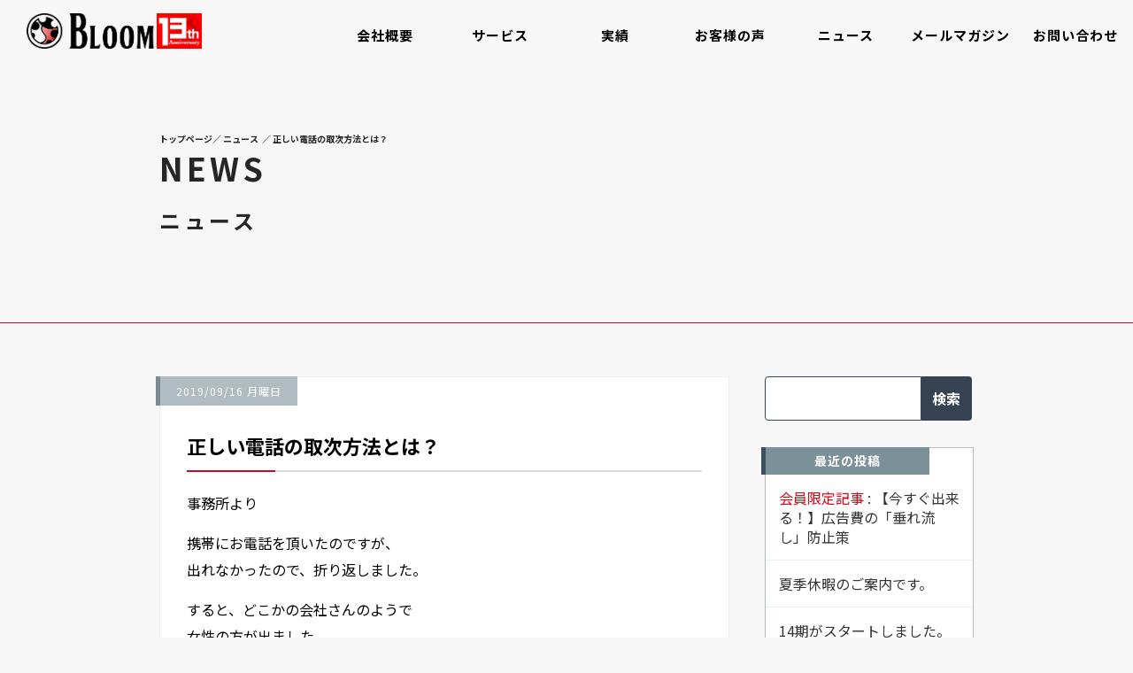

--- FILE ---
content_type: text/html; charset=UTF-8
request_url: https://bloominc.jp/news/20190916/
body_size: 14099
content:
<!doctype html><html dir="ltr" lang="ja" prefix="og: https://ogp.me/ns#"><head><meta charset="UTF-8"><meta name="viewport" content="width=device-width,initial-scale=1.0,minimum-scale=1.0,maximum-scale=1.0,user-scalable=no" /><link rel="profile" href="https://gmpg.org/xfn/11"><link rel="pingback" href="https://bloominc.jp/xmlrpc.php"><link rel="stylesheet" href="https://maxcdn.bootstrapcdn.com/bootstrap/3.3.7/css/bootstrap.min.css"><link rel="stylesheet" href="https://maxcdn.bootstrapcdn.com/font-awesome/4.7.0/css/font-awesome.min.css"><link href="https://bloominc.jp/wp-content/cache/autoptimize/css/autoptimize_single_8a94165ec168cf53d90cdf8a092894b2.css" rel="stylesheet"><link href="https://bloominc.jp/wp-content/cache/autoptimize/css/autoptimize_single_8ac4a87af01159779fa808ded0722303.css" rel="stylesheet"><link href="https://bloominc.jp/wp-content/cache/autoptimize/css/autoptimize_single_ea9b9770eb9c055cd4dd547fcf7e8dce.css" rel="stylesheet"><link href="https://bloominc.jp/wp-content/cache/autoptimize/css/autoptimize_single_42934f750c34ffec62fb9bd999ff34bd.css" rel="stylesheet"><link href="https://bloominc.jp/wp-content/themes/bloominc/favicon.ico" rel="shortcut icon" /> <script defer src="[data-uri]"></script> <title>正しい電話の取次方法とは？ | 株式会社ブルーム</title><meta name="robots" content="max-image-preview:large" /><meta name="author" content="bloominc_wpmaster"/><link rel="canonical" href="https://bloominc.jp/news/20190916/" /><meta name="generator" content="All in One SEO (AIOSEO) 4.8.9" /><meta property="og:locale" content="ja_JP" /><meta property="og:site_name" content="株式会社ブルーム" /><meta property="og:type" content="article" /><meta property="og:title" content="正しい電話の取次方法とは？ | 株式会社ブルーム" /><meta property="og:url" content="https://bloominc.jp/news/20190916/" /><meta property="fb:admins" content="490194937684859" /><meta property="og:image" content="https://bloominc.jp/wp-content/uploads/2025/05/fb_bnr_13.png" /><meta property="og:image:secure_url" content="https://bloominc.jp/wp-content/uploads/2025/05/fb_bnr_13.png" /><meta property="og:image:width" content="500" /><meta property="og:image:height" content="260" /><meta property="article:published_time" content="2019-09-15T15:09:33+00:00" /><meta property="article:modified_time" content="2019-09-20T03:12:09+00:00" /><meta property="article:publisher" content="https://www.facebook.com/bloomincjp/" /><meta name="twitter:card" content="summary" /><meta name="twitter:title" content="正しい電話の取次方法とは？ | 株式会社ブルーム" /><meta name="twitter:image" content="https://bloominc.jp/wp-content/uploads/2017/08/facebook_ogp_image.png" /> <script type="application/ld+json" class="aioseo-schema">{"@context":"https:\/\/schema.org","@graph":[{"@type":"Article","@id":"https:\/\/bloominc.jp\/news\/20190916\/#article","name":"\u6b63\u3057\u3044\u96fb\u8a71\u306e\u53d6\u6b21\u65b9\u6cd5\u3068\u306f\uff1f | \u682a\u5f0f\u4f1a\u793e\u30d6\u30eb\u30fc\u30e0","headline":"\u6b63\u3057\u3044\u96fb\u8a71\u306e\u53d6\u6b21\u65b9\u6cd5\u3068\u306f\uff1f","author":{"@id":"https:\/\/bloominc.jp\/author\/bloominc_wpmaster\/#author"},"publisher":{"@id":"https:\/\/bloominc.jp\/#organization"},"image":{"@type":"ImageObject","url":"https:\/\/i0.wp.com\/bloominc.jp\/wp-content\/uploads\/2025\/05\/seo_logo.png?fit=300%2C300&ssl=1","@id":"https:\/\/bloominc.jp\/#articleImage","width":300,"height":300},"datePublished":"2019-09-16T00:09:33+09:00","dateModified":"2019-09-20T12:12:09+09:00","inLanguage":"ja","mainEntityOfPage":{"@id":"https:\/\/bloominc.jp\/news\/20190916\/#webpage"},"isPartOf":{"@id":"https:\/\/bloominc.jp\/news\/20190916\/#webpage"},"articleSection":"\u30cb\u30e5\u30fc\u30b9"},{"@type":"BreadcrumbList","@id":"https:\/\/bloominc.jp\/news\/20190916\/#breadcrumblist","itemListElement":[{"@type":"ListItem","@id":"https:\/\/bloominc.jp#listItem","position":1,"name":"Home","item":"https:\/\/bloominc.jp","nextItem":{"@type":"ListItem","@id":"https:\/\/bloominc.jp\/news\/#listItem","name":"\u30cb\u30e5\u30fc\u30b9"}},{"@type":"ListItem","@id":"https:\/\/bloominc.jp\/news\/#listItem","position":2,"name":"\u30cb\u30e5\u30fc\u30b9","item":"https:\/\/bloominc.jp\/news\/","nextItem":{"@type":"ListItem","@id":"https:\/\/bloominc.jp\/news\/20190916\/#listItem","name":"\u6b63\u3057\u3044\u96fb\u8a71\u306e\u53d6\u6b21\u65b9\u6cd5\u3068\u306f\uff1f"},"previousItem":{"@type":"ListItem","@id":"https:\/\/bloominc.jp#listItem","name":"Home"}},{"@type":"ListItem","@id":"https:\/\/bloominc.jp\/news\/20190916\/#listItem","position":3,"name":"\u6b63\u3057\u3044\u96fb\u8a71\u306e\u53d6\u6b21\u65b9\u6cd5\u3068\u306f\uff1f","previousItem":{"@type":"ListItem","@id":"https:\/\/bloominc.jp\/news\/#listItem","name":"\u30cb\u30e5\u30fc\u30b9"}}]},{"@type":"Organization","@id":"https:\/\/bloominc.jp\/#organization","name":"\u682a\u5f0f\u4f1a\u793e\u30d6\u30eb\u30fc\u30e0","url":"https:\/\/bloominc.jp\/","logo":{"@type":"ImageObject","url":"https:\/\/i0.wp.com\/bloominc.jp\/wp-content\/uploads\/2025\/05\/seo_logo.png?fit=300%2C300&ssl=1","@id":"https:\/\/bloominc.jp\/news\/20190916\/#organizationLogo","width":300,"height":300},"image":{"@id":"https:\/\/bloominc.jp\/news\/20190916\/#organizationLogo"}},{"@type":"Person","@id":"https:\/\/bloominc.jp\/author\/bloominc_wpmaster\/#author","url":"https:\/\/bloominc.jp\/author\/bloominc_wpmaster\/","name":"bloominc_wpmaster","image":{"@type":"ImageObject","@id":"https:\/\/bloominc.jp\/news\/20190916\/#authorImage","url":"https:\/\/secure.gravatar.com\/avatar\/ccdb3fb697cd9591d9da3696eb389b5e?s=96&d=mm&r=g","width":96,"height":96,"caption":"bloominc_wpmaster"}},{"@type":"WebPage","@id":"https:\/\/bloominc.jp\/news\/20190916\/#webpage","url":"https:\/\/bloominc.jp\/news\/20190916\/","name":"\u6b63\u3057\u3044\u96fb\u8a71\u306e\u53d6\u6b21\u65b9\u6cd5\u3068\u306f\uff1f | \u682a\u5f0f\u4f1a\u793e\u30d6\u30eb\u30fc\u30e0","inLanguage":"ja","isPartOf":{"@id":"https:\/\/bloominc.jp\/#website"},"breadcrumb":{"@id":"https:\/\/bloominc.jp\/news\/20190916\/#breadcrumblist"},"author":{"@id":"https:\/\/bloominc.jp\/author\/bloominc_wpmaster\/#author"},"creator":{"@id":"https:\/\/bloominc.jp\/author\/bloominc_wpmaster\/#author"},"datePublished":"2019-09-16T00:09:33+09:00","dateModified":"2019-09-20T12:12:09+09:00"},{"@type":"WebSite","@id":"https:\/\/bloominc.jp\/#website","url":"https:\/\/bloominc.jp\/","name":"\u682a\u5f0f\u4f1a\u793e\u30d6\u30eb\u30fc\u30e0","inLanguage":"ja","publisher":{"@id":"https:\/\/bloominc.jp\/#organization"}}]}</script> <link rel='dns-prefetch' href='//www.google.com' /><link rel='dns-prefetch' href='//cdnjs.cloudflare.com' /><link rel='dns-prefetch' href='//www.googletagmanager.com' /><link rel='dns-prefetch' href='//stats.wp.com' /><link rel='dns-prefetch' href='//v0.wordpress.com' /><link rel='dns-prefetch' href='//i0.wp.com' /><link rel="alternate" type="application/rss+xml" title="株式会社ブルーム &raquo; フィード" href="https://bloominc.jp/feed/" /><link rel="alternate" type="application/rss+xml" title="株式会社ブルーム &raquo; コメントフィード" href="https://bloominc.jp/comments/feed/" /><link rel="alternate" type="application/rss+xml" title="株式会社ブルーム &raquo; 正しい電話の取次方法とは？ のコメントのフィード" href="https://bloominc.jp/news/20190916/feed/" /><link rel='stylesheet' id='wp-block-library-css' href='https://bloominc.jp/wp-includes/css/dist/block-library/style.min.css?ver=6.3.7' type='text/css' media='all' /><style id='wp-block-library-inline-css' type='text/css'>.has-text-align-justify{text-align:justify;}</style><link rel='stylesheet' id='mediaelement-css' href='https://bloominc.jp/wp-includes/js/mediaelement/mediaelementplayer-legacy.min.css?ver=4.2.17' type='text/css' media='all' /><link rel='stylesheet' id='wp-mediaelement-css' href='https://bloominc.jp/wp-includes/js/mediaelement/wp-mediaelement.min.css?ver=6.3.7' type='text/css' media='all' /><style id='jetpack-sharing-buttons-style-inline-css' type='text/css'>.jetpack-sharing-buttons__services-list{display:flex;flex-direction:row;flex-wrap:wrap;gap:0;list-style-type:none;margin:5px;padding:0}.jetpack-sharing-buttons__services-list.has-small-icon-size{font-size:12px}.jetpack-sharing-buttons__services-list.has-normal-icon-size{font-size:16px}.jetpack-sharing-buttons__services-list.has-large-icon-size{font-size:24px}.jetpack-sharing-buttons__services-list.has-huge-icon-size{font-size:36px}@media print{.jetpack-sharing-buttons__services-list{display:none!important}}.editor-styles-wrapper .wp-block-jetpack-sharing-buttons{gap:0;padding-inline-start:0}ul.jetpack-sharing-buttons__services-list.has-background{padding:1.25em 2.375em}</style><style id='classic-theme-styles-inline-css' type='text/css'>/*! This file is auto-generated */
.wp-block-button__link{color:#fff;background-color:#32373c;border-radius:9999px;box-shadow:none;text-decoration:none;padding:calc(.667em + 2px) calc(1.333em + 2px);font-size:1.125em}.wp-block-file__button{background:#32373c;color:#fff;text-decoration:none}</style><style id='global-styles-inline-css' type='text/css'>body{--wp--preset--color--black: #000000;--wp--preset--color--cyan-bluish-gray: #abb8c3;--wp--preset--color--white: #ffffff;--wp--preset--color--pale-pink: #f78da7;--wp--preset--color--vivid-red: #cf2e2e;--wp--preset--color--luminous-vivid-orange: #ff6900;--wp--preset--color--luminous-vivid-amber: #fcb900;--wp--preset--color--light-green-cyan: #7bdcb5;--wp--preset--color--vivid-green-cyan: #00d084;--wp--preset--color--pale-cyan-blue: #8ed1fc;--wp--preset--color--vivid-cyan-blue: #0693e3;--wp--preset--color--vivid-purple: #9b51e0;--wp--preset--gradient--vivid-cyan-blue-to-vivid-purple: linear-gradient(135deg,rgba(6,147,227,1) 0%,rgb(155,81,224) 100%);--wp--preset--gradient--light-green-cyan-to-vivid-green-cyan: linear-gradient(135deg,rgb(122,220,180) 0%,rgb(0,208,130) 100%);--wp--preset--gradient--luminous-vivid-amber-to-luminous-vivid-orange: linear-gradient(135deg,rgba(252,185,0,1) 0%,rgba(255,105,0,1) 100%);--wp--preset--gradient--luminous-vivid-orange-to-vivid-red: linear-gradient(135deg,rgba(255,105,0,1) 0%,rgb(207,46,46) 100%);--wp--preset--gradient--very-light-gray-to-cyan-bluish-gray: linear-gradient(135deg,rgb(238,238,238) 0%,rgb(169,184,195) 100%);--wp--preset--gradient--cool-to-warm-spectrum: linear-gradient(135deg,rgb(74,234,220) 0%,rgb(151,120,209) 20%,rgb(207,42,186) 40%,rgb(238,44,130) 60%,rgb(251,105,98) 80%,rgb(254,248,76) 100%);--wp--preset--gradient--blush-light-purple: linear-gradient(135deg,rgb(255,206,236) 0%,rgb(152,150,240) 100%);--wp--preset--gradient--blush-bordeaux: linear-gradient(135deg,rgb(254,205,165) 0%,rgb(254,45,45) 50%,rgb(107,0,62) 100%);--wp--preset--gradient--luminous-dusk: linear-gradient(135deg,rgb(255,203,112) 0%,rgb(199,81,192) 50%,rgb(65,88,208) 100%);--wp--preset--gradient--pale-ocean: linear-gradient(135deg,rgb(255,245,203) 0%,rgb(182,227,212) 50%,rgb(51,167,181) 100%);--wp--preset--gradient--electric-grass: linear-gradient(135deg,rgb(202,248,128) 0%,rgb(113,206,126) 100%);--wp--preset--gradient--midnight: linear-gradient(135deg,rgb(2,3,129) 0%,rgb(40,116,252) 100%);--wp--preset--font-size--small: 13px;--wp--preset--font-size--medium: 20px;--wp--preset--font-size--large: 36px;--wp--preset--font-size--x-large: 42px;--wp--preset--spacing--20: 0.44rem;--wp--preset--spacing--30: 0.67rem;--wp--preset--spacing--40: 1rem;--wp--preset--spacing--50: 1.5rem;--wp--preset--spacing--60: 2.25rem;--wp--preset--spacing--70: 3.38rem;--wp--preset--spacing--80: 5.06rem;--wp--preset--shadow--natural: 6px 6px 9px rgba(0, 0, 0, 0.2);--wp--preset--shadow--deep: 12px 12px 50px rgba(0, 0, 0, 0.4);--wp--preset--shadow--sharp: 6px 6px 0px rgba(0, 0, 0, 0.2);--wp--preset--shadow--outlined: 6px 6px 0px -3px rgba(255, 255, 255, 1), 6px 6px rgba(0, 0, 0, 1);--wp--preset--shadow--crisp: 6px 6px 0px rgba(0, 0, 0, 1);}:where(.is-layout-flex){gap: 0.5em;}:where(.is-layout-grid){gap: 0.5em;}body .is-layout-flow > .alignleft{float: left;margin-inline-start: 0;margin-inline-end: 2em;}body .is-layout-flow > .alignright{float: right;margin-inline-start: 2em;margin-inline-end: 0;}body .is-layout-flow > .aligncenter{margin-left: auto !important;margin-right: auto !important;}body .is-layout-constrained > .alignleft{float: left;margin-inline-start: 0;margin-inline-end: 2em;}body .is-layout-constrained > .alignright{float: right;margin-inline-start: 2em;margin-inline-end: 0;}body .is-layout-constrained > .aligncenter{margin-left: auto !important;margin-right: auto !important;}body .is-layout-constrained > :where(:not(.alignleft):not(.alignright):not(.alignfull)){max-width: var(--wp--style--global--content-size);margin-left: auto !important;margin-right: auto !important;}body .is-layout-constrained > .alignwide{max-width: var(--wp--style--global--wide-size);}body .is-layout-flex{display: flex;}body .is-layout-flex{flex-wrap: wrap;align-items: center;}body .is-layout-flex > *{margin: 0;}body .is-layout-grid{display: grid;}body .is-layout-grid > *{margin: 0;}:where(.wp-block-columns.is-layout-flex){gap: 2em;}:where(.wp-block-columns.is-layout-grid){gap: 2em;}:where(.wp-block-post-template.is-layout-flex){gap: 1.25em;}:where(.wp-block-post-template.is-layout-grid){gap: 1.25em;}.has-black-color{color: var(--wp--preset--color--black) !important;}.has-cyan-bluish-gray-color{color: var(--wp--preset--color--cyan-bluish-gray) !important;}.has-white-color{color: var(--wp--preset--color--white) !important;}.has-pale-pink-color{color: var(--wp--preset--color--pale-pink) !important;}.has-vivid-red-color{color: var(--wp--preset--color--vivid-red) !important;}.has-luminous-vivid-orange-color{color: var(--wp--preset--color--luminous-vivid-orange) !important;}.has-luminous-vivid-amber-color{color: var(--wp--preset--color--luminous-vivid-amber) !important;}.has-light-green-cyan-color{color: var(--wp--preset--color--light-green-cyan) !important;}.has-vivid-green-cyan-color{color: var(--wp--preset--color--vivid-green-cyan) !important;}.has-pale-cyan-blue-color{color: var(--wp--preset--color--pale-cyan-blue) !important;}.has-vivid-cyan-blue-color{color: var(--wp--preset--color--vivid-cyan-blue) !important;}.has-vivid-purple-color{color: var(--wp--preset--color--vivid-purple) !important;}.has-black-background-color{background-color: var(--wp--preset--color--black) !important;}.has-cyan-bluish-gray-background-color{background-color: var(--wp--preset--color--cyan-bluish-gray) !important;}.has-white-background-color{background-color: var(--wp--preset--color--white) !important;}.has-pale-pink-background-color{background-color: var(--wp--preset--color--pale-pink) !important;}.has-vivid-red-background-color{background-color: var(--wp--preset--color--vivid-red) !important;}.has-luminous-vivid-orange-background-color{background-color: var(--wp--preset--color--luminous-vivid-orange) !important;}.has-luminous-vivid-amber-background-color{background-color: var(--wp--preset--color--luminous-vivid-amber) !important;}.has-light-green-cyan-background-color{background-color: var(--wp--preset--color--light-green-cyan) !important;}.has-vivid-green-cyan-background-color{background-color: var(--wp--preset--color--vivid-green-cyan) !important;}.has-pale-cyan-blue-background-color{background-color: var(--wp--preset--color--pale-cyan-blue) !important;}.has-vivid-cyan-blue-background-color{background-color: var(--wp--preset--color--vivid-cyan-blue) !important;}.has-vivid-purple-background-color{background-color: var(--wp--preset--color--vivid-purple) !important;}.has-black-border-color{border-color: var(--wp--preset--color--black) !important;}.has-cyan-bluish-gray-border-color{border-color: var(--wp--preset--color--cyan-bluish-gray) !important;}.has-white-border-color{border-color: var(--wp--preset--color--white) !important;}.has-pale-pink-border-color{border-color: var(--wp--preset--color--pale-pink) !important;}.has-vivid-red-border-color{border-color: var(--wp--preset--color--vivid-red) !important;}.has-luminous-vivid-orange-border-color{border-color: var(--wp--preset--color--luminous-vivid-orange) !important;}.has-luminous-vivid-amber-border-color{border-color: var(--wp--preset--color--luminous-vivid-amber) !important;}.has-light-green-cyan-border-color{border-color: var(--wp--preset--color--light-green-cyan) !important;}.has-vivid-green-cyan-border-color{border-color: var(--wp--preset--color--vivid-green-cyan) !important;}.has-pale-cyan-blue-border-color{border-color: var(--wp--preset--color--pale-cyan-blue) !important;}.has-vivid-cyan-blue-border-color{border-color: var(--wp--preset--color--vivid-cyan-blue) !important;}.has-vivid-purple-border-color{border-color: var(--wp--preset--color--vivid-purple) !important;}.has-vivid-cyan-blue-to-vivid-purple-gradient-background{background: var(--wp--preset--gradient--vivid-cyan-blue-to-vivid-purple) !important;}.has-light-green-cyan-to-vivid-green-cyan-gradient-background{background: var(--wp--preset--gradient--light-green-cyan-to-vivid-green-cyan) !important;}.has-luminous-vivid-amber-to-luminous-vivid-orange-gradient-background{background: var(--wp--preset--gradient--luminous-vivid-amber-to-luminous-vivid-orange) !important;}.has-luminous-vivid-orange-to-vivid-red-gradient-background{background: var(--wp--preset--gradient--luminous-vivid-orange-to-vivid-red) !important;}.has-very-light-gray-to-cyan-bluish-gray-gradient-background{background: var(--wp--preset--gradient--very-light-gray-to-cyan-bluish-gray) !important;}.has-cool-to-warm-spectrum-gradient-background{background: var(--wp--preset--gradient--cool-to-warm-spectrum) !important;}.has-blush-light-purple-gradient-background{background: var(--wp--preset--gradient--blush-light-purple) !important;}.has-blush-bordeaux-gradient-background{background: var(--wp--preset--gradient--blush-bordeaux) !important;}.has-luminous-dusk-gradient-background{background: var(--wp--preset--gradient--luminous-dusk) !important;}.has-pale-ocean-gradient-background{background: var(--wp--preset--gradient--pale-ocean) !important;}.has-electric-grass-gradient-background{background: var(--wp--preset--gradient--electric-grass) !important;}.has-midnight-gradient-background{background: var(--wp--preset--gradient--midnight) !important;}.has-small-font-size{font-size: var(--wp--preset--font-size--small) !important;}.has-medium-font-size{font-size: var(--wp--preset--font-size--medium) !important;}.has-large-font-size{font-size: var(--wp--preset--font-size--large) !important;}.has-x-large-font-size{font-size: var(--wp--preset--font-size--x-large) !important;}
.wp-block-navigation a:where(:not(.wp-element-button)){color: inherit;}
:where(.wp-block-post-template.is-layout-flex){gap: 1.25em;}:where(.wp-block-post-template.is-layout-grid){gap: 1.25em;}
:where(.wp-block-columns.is-layout-flex){gap: 2em;}:where(.wp-block-columns.is-layout-grid){gap: 2em;}
.wp-block-pullquote{font-size: 1.5em;line-height: 1.6;}</style><link rel='stylesheet' id='contact-form-7-css' href='https://bloominc.jp/wp-content/cache/autoptimize/css/autoptimize_single_3fd2afa98866679439097f4ab102fe0a.css?ver=5.9.8' type='text/css' media='all' /><link rel='stylesheet' id='contact-form-7-confirm-css' href='https://bloominc.jp/wp-content/cache/autoptimize/css/autoptimize_single_c605b424176e2b3541570e9ebd66830b.css?ver=5.1' type='text/css' media='all' /><link rel='stylesheet' id='wp-pagenavi-css' href='https://bloominc.jp/wp-content/cache/autoptimize/css/autoptimize_single_73d29ecb3ae4eb2b78712fab3a46d32d.css?ver=2.70' type='text/css' media='all' /><link rel='stylesheet' id='bloominc-style-css' href='https://bloominc.jp/wp-content/themes/bloominc/style.css?ver=6.3.7' type='text/css' media='all' /><link rel='stylesheet' id='social-logos-css' href='https://bloominc.jp/wp-content/plugins/jetpack/_inc/social-logos/social-logos.min.css?ver=13.3.2' type='text/css' media='all' /><link rel='stylesheet' id='jetpack_css-css' href='https://bloominc.jp/wp-content/cache/autoptimize/css/autoptimize_single_b4e165af94210494139c45cc1794ab62.css?ver=13.3.2' type='text/css' media='all' /> <script defer type='text/javascript' src='//cdnjs.cloudflare.com/ajax/libs/jquery/2.1.4/jquery.min.js?ver=2.1.4' id='jquery-js'></script> <script defer type='text/javascript' src='//cdnjs.cloudflare.com/ajax/libs/jquery-migrate/1.2.1/jquery-migrate.min.js?ver=1.2.1' id='jquery-migrate-js'></script> 
 <script defer type='text/javascript' src='https://www.googletagmanager.com/gtag/js?id=GT-T5RLVJX' id='google_gtagjs-js'></script> <script defer id="google_gtagjs-js-after" src="[data-uri]"></script> <link rel="https://api.w.org/" href="https://bloominc.jp/wp-json/" /><link rel="alternate" type="application/json" href="https://bloominc.jp/wp-json/wp/v2/posts/5737" /><link rel="EditURI" type="application/rsd+xml" title="RSD" href="https://bloominc.jp/xmlrpc.php?rsd" /><meta name="generator" content="WordPress 6.3.7" /><link rel='shortlink' href='https://wp.me/s7dQe8-20190916' /><link rel="alternate" type="application/json+oembed" href="https://bloominc.jp/wp-json/oembed/1.0/embed?url=https%3A%2F%2Fbloominc.jp%2Fnews%2F20190916%2F" /><link rel="alternate" type="text/xml+oembed" href="https://bloominc.jp/wp-json/oembed/1.0/embed?url=https%3A%2F%2Fbloominc.jp%2Fnews%2F20190916%2F&#038;format=xml" /><meta name="generator" content="Site Kit by Google 1.165.0" /><style>img#wpstats{display:none}</style><link rel="pingback" href="https://bloominc.jp/xmlrpc.php"><meta name="google-site-verification" content="8_hx0YborzdanaeqX6261j6Kra9Lodv049i8gnESdUE"><style type="text/css">.recentcomments a{display:inline !important;padding:0 !important;margin:0 !important;}</style><style type="text/css">.grecaptcha-badge {
    Display: block;
    margin-left: auto;
    margin-right: auto;
    Margin-bottom: 20px;
}</style></head><body id="page-top" class="post-template-default single single-post postid-5737 single-format-standard"> <script defer src="[data-uri]"></script> <div class="page"><nav class="navbar navbar-custom navbar-fixed-top" role="navigation"><div class="navbar-header"> <a data-toggle="collapse" data-target=".navbar-collapse"><img src="https://bloominc.jp/wp-content/themes/bloominc/img/icon_menu.png" class="navbar-toggle iconber visible-xs"></a> <a class="navbar-brand page-scroll" href="https://bloominc.jp"> <img src="https://bloominc.jp/wp-content/themes/bloominc/img/logo10.png"> </a></div><div class="navbar-collapse collapse"><ul class="nav navbar-nav hnav"><li class="hidden"> <a href="#page-top"></a></li><li><a href="https://bloominc.jp/company/">会社概要</a></li><li><a href="https://bloominc.jp/service/">サービス</a></li><li><a href="https://bloominc.jp/work/">実績</a></li><li><a href="https://bloominc.jp/review/">お客様の声</a></li><li><a href="https://bloominc.jp/news/">ニュース</a></li><li><a href="https://bloominc.jp/nl/">メールマガジン</a></li><li><a href="https://bloominc.jp/contact/">お問い合わせ</a></li></ul></div></nav><header class="header-intro"><div class="inner clearfix"><div class=""><div class="pankuzu"><ol class="breadcrumb"><li class="home"><span property="itemListElement" typeof="ListItem"><a property="item" typeof="WebPage" title="株式会社ブルームへ移動" href="https://bloominc.jp" class="home"><span property="name">トップページ</span></a><meta property="position" content="1"></span></li><li class="taxonomy category"><span property="itemListElement" typeof="ListItem"><a property="item" typeof="WebPage" title="ニュースのカテゴリーアーカイブへ移動" href="https://bloominc.jp/news/" class="taxonomy category"><span property="name">ニュース</span></a><meta property="position" content="2"></span></li><li class="post post-post current-item"><span property="itemListElement" typeof="ListItem"><span property="name">正しい電話の取次方法とは？</span><meta property="position" content="3"></span></li></ol></div></div><h2 class="header-title"> news <span class="sub-title">ニュース</span></h2></div></header><div class="bg-fixed"><div class="inner"><div class="news-box"><div class="news-mainbox clearfix"><div class="news-inner-left"><div class="news-inner1"><div class="time"> 2019/09/16 月曜日</div><div class="heading-level3"><h3>正しい電話の取次方法とは？</h3></div><p>事務所より</p><p>携帯にお電話を頂いたのですが、<br /> 出れなかったので、折り返しました。</p><p>すると、どこかの会社さんのようで<br /> 女性の方が出ました。</p><p>&nbsp;<br /> NAKAYAMA「携帯にお電話を頂いたので、折り返しました」</p><p>&nbsp;<br /> と言うと、いきなり</p><p>&nbsp;<br /> 「担当者の携帯に直接かけて下さい」</p><p>&nbsp;<br /> と言う謎の返答が来ました。</p><p>&nbsp;<br /> NAKAYAMAは、その会社の事も知らないし、<br /> 担当者が誰かもわからないんですよ。</p><p>&nbsp;<br /> 混乱してしまい、盗んだバイクで走り出しそうでした。</p><p>&nbsp;<br /> 理想の対応は、きっと<br /> 「今、確認します。少々お待ちください。」</p><p>&nbsp;<br /> で良いと思います。</p><p>&nbsp;<br /> きっと、それが面倒だったのだと思いますが、<br /> 「担当者の携帯に直接かけて下さい」って凄いですよね。</p><p>&nbsp;<br /> 某大手検索エンジンからの営業の電話も結構困ります。<br /> いきなりかけて来て、</p><p>&nbsp;<br /> 「今少し宜しいですか？」<br /> と聞いてきます。</p><p>&nbsp;<br /> NAKAYAMA「はい」と（しぶしぶ）答えると、</p><p>&nbsp;<br /> 「電話対応品質の向上の為、通話記録を録音させて頂いております。」<br /> って言われるんですよ。</p><p>&nbsp;<br /> NAKAYAMA「はい」と（思わず、「じゃあ、電話してくんな」と言いそうになりながら）答えるとー</p><p>&nbsp;<br /> 「それでは、広告の管理画面を開いて下さい」</p><p>&nbsp;<br /> NAKAYAMA「はい？」と（内心、嘘だろ？と思いながら）答えます。</p><p>&nbsp;<br /> 「念の為、画面の上にある数字を読んで下さい」</p><p>&nbsp;<br /> NAKAYAMA「0120551315」（CoCo壱最高）</p><p>&nbsp;<br /> 僕は出先で携帯で電話を受けているので、</p><p>&nbsp;<br /> NAKAYAMA「ところで、あまり時間が無いのですが、なん分ぐらいかかりそうでしょうか？」<br /> と聞くと</p><p>&nbsp;<br /> 「20～30分ぐらいです。」</p><p>・・・・・</p><p>&nbsp;<br /> NAKAYAMA「担当者の携帯に直接かけて下さい」</p><p>&nbsp;<br /> なるほど。<br /> こう言う時に使うんですね。</p><p>&nbsp;<br /> ＜P.S.＞</p><p>電話は、本当に重要だと思います。<br /> 電話の対応で、どう言う会社か大体わかりますよね。</p><p>会社に訪問した際の受付の電話でも<br /> 大体会社の雰囲気がわかります。</p><p>&nbsp;<br /> <オススメ><br /> 変な電話対応させるぐらいなら、プロに頼む方が良いかもしれませんね。<br /> https://www.shibuya-office.co.jp</p><p>&nbsp;<br /> ＜最後に一言＞<br /> やっぱりベルフェイスかな！<br /> 　<br /> &nbsp;<br /> 記事が参考になったり、面白ければ、<br /> クリックお願いします。</p><p>↓↓↓↓↓↓↓↓</p><p><a href="https://abaql.biz/brd/archives/zivgup.html">https://abaql.biz/brd/archives/zivgup.html</a></p><p>↑↑↑↑↑↑↑↑</p><p>クリックだけでも嬉しいですが、<br /> フォームもついていますので、<br /> リクエストやご質問等、コメント頂けますと幸いです。</p><p>&nbsp;<br /> ────────────────────</p><p>【メルマガ紹介のお願いです】</p><p>メルマガ会員募集中です。<br /> ご友人、お取引先様に是非ご紹介頂けますと嬉しいです。<br /> 下記URLをお送り頂ければと思います。</p><p>↓↓↓↓↓↓↓↓</p><p><a href="https://abaql.biz/brd/archives/opzdkp.html">https://abaql.biz/brd/archives/opzdkp.html</a></p><p>────────────────────</p><p>&nbsp;<br /> 読んで頂きまして、有難うございました。</p><p>&nbsp;</p><div class="sharedaddy sd-sharing-enabled"><div class="robots-nocontent sd-block sd-social sd-social-icon sd-sharing"><h3 class="sd-title">共有:</h3><div class="sd-content"><ul><li class="share-twitter"><a rel="nofollow noopener noreferrer" data-shared="sharing-twitter-5737" class="share-twitter sd-button share-icon no-text" href="https://bloominc.jp/news/20190916/?share=twitter" target="_blank" title="クリックして Twitter で共有" ><span></span><span class="sharing-screen-reader-text">クリックして Twitter で共有 (新しいウィンドウで開きます)</span></a></li><li class="share-facebook"><a rel="nofollow noopener noreferrer" data-shared="sharing-facebook-5737" class="share-facebook sd-button share-icon no-text" href="https://bloominc.jp/news/20190916/?share=facebook" target="_blank" title="Facebook で共有するにはクリックしてください" ><span></span><span class="sharing-screen-reader-text">Facebook で共有するにはクリックしてください (新しいウィンドウで開きます)</span></a></li><li class="share-end"></li></ul></div></div></div></div></div><div class="news-side"><div class="search-box"><form role="search" method="get" id="searchform" class="searchform" action="https://bloominc.jp/"><div> <input type="text" class="form-control" value="" name="s" id="s" /> <input type="submit" class="btn btn-l-gry" id="searchsubmit" value="検索" /></div></form></div><div class="news-side-box"><h5>最近の投稿</h5><ul><li><a href="https://bloominc.jp/news/imasugudekiru/" title="会員限定記事 : 【今すぐ出来る！】広告費の「垂れ流し」防止策"><span class="text-red text-normal">会員限定記事</span> : 【今すぐ出来る！】広告費の「垂れ流し」防止策</a></li><li><a href="https://bloominc.jp/news/20250801/" title="夏季休暇のご案内です。">夏季休暇のご案内です。</a></li><li><a href="https://bloominc.jp/news/20250515/" title="14期がスタートしました。">14期がスタートしました。</a></li><li><a href="https://bloominc.jp/news/20250420/" title="GW期間中の営業日につきまして">GW期間中の営業日につきまして</a></li><li><a href="https://bloominc.jp/news/20241202/" title="年末年始の営業日の御案内です">年末年始の営業日の御案内です</a></li></ul></div><div class="news-side-box"><h5>月別アーカイブ</h5><ul><li><a href='https://bloominc.jp/2025/10/'>2025年10月</a></li><li><a href='https://bloominc.jp/2025/08/'>2025年8月</a></li><li><a href='https://bloominc.jp/2025/05/'>2025年5月</a></li><li><a href='https://bloominc.jp/2025/04/'>2025年4月</a></li><li><a href='https://bloominc.jp/2024/12/'>2024年12月</a></li><li><a href='https://bloominc.jp/2024/08/'>2024年8月</a></li><li><a href='https://bloominc.jp/2024/07/'>2024年7月</a></li><li><a href='https://bloominc.jp/2023/12/'>2023年12月</a></li><li><a href='https://bloominc.jp/2023/08/'>2023年8月</a></li><li><a href='https://bloominc.jp/2023/04/'>2023年4月</a></li><li><a href='https://bloominc.jp/2023/03/'>2023年3月</a></li><li><a href='https://bloominc.jp/2023/02/'>2023年2月</a></li></ul></div></div></div></div></div></div><div class="sns_footer"><div class="inner"><ul class="sns"><li> <a class="twitter" href="https://03auto.biz/clk/archives/rksgfb.html" target="_blank"> <span>X</span> </a></li><li> <a class="facebook" href="https://03auto.biz/clk/archives/mgftpp.html" target="_blank"> <span>FACEBOOK</span> </a></li><li> <a class="instagram" href="https://03auto.biz/clk/archives/rwetfu.html"  target="_blank"> <span>Instagram</span> </a></li></ul></div></div><footer><div class="inner clearfix"><div class="leftBox"> <img src="https://bloominc.jp/wp-content/themes/bloominc/img/f_logo.png"></div><div class="rightBox"><div class="infomation-menu"><div class="menu-%e3%83%95%e3%83%83%e3%82%bf%e3%83%bc%e3%83%a1%e3%83%8b%e3%83%a5%e3%83%bc-container"><ul id="menu-%e3%83%95%e3%83%83%e3%82%bf%e3%83%bc%e3%83%a1%e3%83%8b%e3%83%a5%e3%83%bc" class=""><li id="menu-item-2320" class="menu-item menu-item-type-custom menu-item-object-custom menu-item-home menu-item-2320"><a href="https://bloominc.jp/">トップページ</a></li><li id="menu-item-2543" class="menu-item menu-item-type-post_type menu-item-object-page menu-item-2543"><a href="https://bloominc.jp/service/">サービス</a></li><li id="menu-item-2426" class="menu-item menu-item-type-taxonomy menu-item-object-category menu-item-2426"><a href="https://bloominc.jp/work/">実績</a></li><li id="menu-item-2452" class="menu-item menu-item-type-taxonomy menu-item-object-category menu-item-2452"><a href="https://bloominc.jp/review/">お客様の声</a></li><li id="menu-item-2321" class="menu-item menu-item-type-taxonomy menu-item-object-category current-post-ancestor current-menu-parent current-post-parent menu-item-2321"><a href="https://bloominc.jp/news/">ニュース</a></li><li id="menu-item-2554" class="menu-item menu-item-type-post_type menu-item-object-page menu-item-2554"><a href="https://bloominc.jp/company/">会社概要</a></li><li id="menu-item-2576" class="menu-item menu-item-type-post_type menu-item-object-page menu-item-2576"><a href="https://bloominc.jp/contact/">お問い合わせ</a></li><li id="menu-item-2575" class="menu-item menu-item-type-post_type menu-item-object-page menu-item-2575"><a href="https://bloominc.jp/nl/">ニュースレター</a></li><li id="menu-item-7020" class="menu-item menu-item-type-post_type menu-item-object-page menu-item-7020"><a href="https://bloominc.jp/sns/">SNS公式アカウント</a></li><li id="menu-item-2456" class="menu-item menu-item-type-post_type menu-item-object-page menu-item-2456"><a href="https://bloominc.jp/privacy/">個人情報保護方針</a></li><li id="menu-item-4731" class="menu-item menu-item-type-post_type menu-item-object-page menu-item-4731"><a href="https://bloominc.jp/sitemaps/">サイトマップ</a></li></ul></div></div></div></div><p>&copy; 2012 BLOOM inc.</p></footer><div class="scroll-top page-scroll"> <a class="btn btn-red" href="#page-top"> ページトップ </a></div></div> <script defer src="https://ajax.googleapis.com/ajax/libs/jquery/3.2.1/jquery.min.js"></script> <script defer src="https://maxcdn.bootstrapcdn.com/bootstrap/3.3.7/js/bootstrap.min.js"></script>  <script defer src="https://cdnjs.cloudflare.com/ajax/libs/jquery-easing/1.3/jquery.easing.min.js"></script> <script defer src="https://bloominc.jp/wp-content/cache/autoptimize/js/autoptimize_single_a9df1cfb76ce492afd9d13f3320272fd.js"></script>  <script defer src="https://bloominc.jp/wp-content/cache/autoptimize/js/autoptimize_single_27f2509dd7a2a3104504a493d5603438.js"></script> <script defer src="[data-uri]"></script> <script defer src="[data-uri]"></script>  <script defer src="[data-uri]"></script> <script defer src="[data-uri]"></script> <script defer src="[data-uri]"></script> <script defer src="[data-uri]"></script> <script defer src="[data-uri]"></script> <script defer type='text/javascript' src='https://bloominc.jp/wp-content/cache/autoptimize/js/autoptimize_single_328b8123661abdd5f4a0c695e7aa9dcc.js?minify=false&#038;ver=132249e245926ae3e188' id='jetpack-photon-js'></script> <script type='text/javascript' src='https://bloominc.jp/wp-includes/js/dist/vendor/wp-polyfill-inert.min.js?ver=3.1.2' id='wp-polyfill-inert-js'></script> <script type='text/javascript' src='https://bloominc.jp/wp-includes/js/dist/vendor/regenerator-runtime.min.js?ver=0.13.11' id='regenerator-runtime-js'></script> <script type='text/javascript' src='https://bloominc.jp/wp-includes/js/dist/vendor/wp-polyfill.min.js?ver=3.15.0' id='wp-polyfill-js'></script> <script type='text/javascript' src='https://bloominc.jp/wp-includes/js/dist/hooks.min.js?ver=c6aec9a8d4e5a5d543a1' id='wp-hooks-js'></script> <script type='text/javascript' src='https://bloominc.jp/wp-includes/js/dist/i18n.min.js?ver=7701b0c3857f914212ef' id='wp-i18n-js'></script> <script defer id="wp-i18n-js-after" src="[data-uri]"></script> <script defer type='text/javascript' src='https://bloominc.jp/wp-content/cache/autoptimize/js/autoptimize_single_efc27e253fae1b7b891fb5a40e687768.js?ver=5.9.8' id='swv-js'></script> <script defer id="contact-form-7-js-extra" src="[data-uri]"></script> <script defer id="contact-form-7-js-translations" src="[data-uri]"></script> <script defer type='text/javascript' src='https://bloominc.jp/wp-content/cache/autoptimize/js/autoptimize_single_0b1719adf5fa7231cb1a1b54cf11a50e.js?ver=5.9.8' id='contact-form-7-js'></script> <script defer type='text/javascript' src='https://bloominc.jp/wp-includes/js/jquery/jquery.form.min.js?ver=4.3.0' id='jquery-form-js'></script> <script defer type='text/javascript' src='https://bloominc.jp/wp-content/cache/autoptimize/js/autoptimize_single_952e21f7fe575ec91017e15012f404d7.js?ver=5.1' id='contact-form-7-confirm-js'></script> <script defer id="google-invisible-recaptcha-js-before" src="[data-uri]"></script> <script type='text/javascript' async defer src='https://www.google.com/recaptcha/api.js?onload=renderInvisibleReCaptcha&#038;render=explicit&#038;hl=ja' id='google-invisible-recaptcha-js'></script> <script defer type='text/javascript' src='https://bloominc.jp/wp-content/cache/autoptimize/js/autoptimize_single_49493316c090bb3d7cca5bc09031037c.js?ver=20151215' id='bloominc-navigation-js'></script> <script defer type='text/javascript' src='https://bloominc.jp/wp-content/cache/autoptimize/js/autoptimize_single_75abd4cd8807b312f9f7faeb77ee774b.js?ver=20151215' id='bloominc-skip-link-focus-fix-js'></script> <script defer type='text/javascript' src='https://bloominc.jp/wp-includes/js/comment-reply.min.js?ver=6.3.7' id='comment-reply-js'></script> <script defer type='text/javascript' src='https://bloominc.jp/wp-content/plugins/bj-lazy-load/js/bj-lazy-load.min.js?ver=2' id='BJLL-js'></script> <script defer type='text/javascript' src='https://www.google.com/recaptcha/api.js?render=6LfCpckUAAAAALCwA99QogBfutiki5a-xV-ygLfF&#038;ver=3.0' id='google-recaptcha-js'></script> <script defer id="wpcf7-recaptcha-js-extra" src="[data-uri]"></script> <script defer type='text/javascript' src='https://bloominc.jp/wp-content/cache/autoptimize/js/autoptimize_single_ec0187677793456f98473f49d9e9b95f.js?ver=5.9.8' id='wpcf7-recaptcha-js'></script> <script type='text/javascript' src='https://bloominc.jp/wp-content/cache/autoptimize/js/autoptimize_single_af5f2224f9be166297b8754f98622c4d.js' id='googlesitekit-events-provider-contact-form-7-js' defer></script> <script defer type='text/javascript' src='https://stats.wp.com/e-202546.js' id='jetpack-stats-js' data-wp-strategy='defer'></script> <script id="jetpack-stats-js-after" type="text/javascript">_stq = window._stq || [];
_stq.push([ "view", JSON.parse("{\"v\":\"ext\",\"blog\":\"106733380\",\"post\":\"5737\",\"tz\":\"9\",\"srv\":\"bloominc.jp\",\"j\":\"1:13.3.2\"}") ]);
_stq.push([ "clickTrackerInit", "106733380", "5737" ]);</script> <script defer id="sharing-js-js-extra" src="[data-uri]"></script> <script defer type='text/javascript' src='https://bloominc.jp/wp-content/plugins/jetpack/_inc/build/sharedaddy/sharing.min.js?ver=13.3.2' id='sharing-js-js'></script> <script defer id="sharing-js-js-after" src="[data-uri]"></script> </body></html>

--- FILE ---
content_type: text/html; charset=utf-8
request_url: https://www.google.com/recaptcha/api2/anchor?ar=1&k=6LfCpckUAAAAALCwA99QogBfutiki5a-xV-ygLfF&co=aHR0cHM6Ly9ibG9vbWluYy5qcDo0NDM.&hl=ja&v=naPR4A6FAh-yZLuCX253WaZq&size=invisible&anchor-ms=20000&execute-ms=15000&cb=ka393i1co33b
body_size: 44904
content:
<!DOCTYPE HTML><html dir="ltr" lang="ja"><head><meta http-equiv="Content-Type" content="text/html; charset=UTF-8">
<meta http-equiv="X-UA-Compatible" content="IE=edge">
<title>reCAPTCHA</title>
<style type="text/css">
/* cyrillic-ext */
@font-face {
  font-family: 'Roboto';
  font-style: normal;
  font-weight: 400;
  src: url(//fonts.gstatic.com/s/roboto/v18/KFOmCnqEu92Fr1Mu72xKKTU1Kvnz.woff2) format('woff2');
  unicode-range: U+0460-052F, U+1C80-1C8A, U+20B4, U+2DE0-2DFF, U+A640-A69F, U+FE2E-FE2F;
}
/* cyrillic */
@font-face {
  font-family: 'Roboto';
  font-style: normal;
  font-weight: 400;
  src: url(//fonts.gstatic.com/s/roboto/v18/KFOmCnqEu92Fr1Mu5mxKKTU1Kvnz.woff2) format('woff2');
  unicode-range: U+0301, U+0400-045F, U+0490-0491, U+04B0-04B1, U+2116;
}
/* greek-ext */
@font-face {
  font-family: 'Roboto';
  font-style: normal;
  font-weight: 400;
  src: url(//fonts.gstatic.com/s/roboto/v18/KFOmCnqEu92Fr1Mu7mxKKTU1Kvnz.woff2) format('woff2');
  unicode-range: U+1F00-1FFF;
}
/* greek */
@font-face {
  font-family: 'Roboto';
  font-style: normal;
  font-weight: 400;
  src: url(//fonts.gstatic.com/s/roboto/v18/KFOmCnqEu92Fr1Mu4WxKKTU1Kvnz.woff2) format('woff2');
  unicode-range: U+0370-0377, U+037A-037F, U+0384-038A, U+038C, U+038E-03A1, U+03A3-03FF;
}
/* vietnamese */
@font-face {
  font-family: 'Roboto';
  font-style: normal;
  font-weight: 400;
  src: url(//fonts.gstatic.com/s/roboto/v18/KFOmCnqEu92Fr1Mu7WxKKTU1Kvnz.woff2) format('woff2');
  unicode-range: U+0102-0103, U+0110-0111, U+0128-0129, U+0168-0169, U+01A0-01A1, U+01AF-01B0, U+0300-0301, U+0303-0304, U+0308-0309, U+0323, U+0329, U+1EA0-1EF9, U+20AB;
}
/* latin-ext */
@font-face {
  font-family: 'Roboto';
  font-style: normal;
  font-weight: 400;
  src: url(//fonts.gstatic.com/s/roboto/v18/KFOmCnqEu92Fr1Mu7GxKKTU1Kvnz.woff2) format('woff2');
  unicode-range: U+0100-02BA, U+02BD-02C5, U+02C7-02CC, U+02CE-02D7, U+02DD-02FF, U+0304, U+0308, U+0329, U+1D00-1DBF, U+1E00-1E9F, U+1EF2-1EFF, U+2020, U+20A0-20AB, U+20AD-20C0, U+2113, U+2C60-2C7F, U+A720-A7FF;
}
/* latin */
@font-face {
  font-family: 'Roboto';
  font-style: normal;
  font-weight: 400;
  src: url(//fonts.gstatic.com/s/roboto/v18/KFOmCnqEu92Fr1Mu4mxKKTU1Kg.woff2) format('woff2');
  unicode-range: U+0000-00FF, U+0131, U+0152-0153, U+02BB-02BC, U+02C6, U+02DA, U+02DC, U+0304, U+0308, U+0329, U+2000-206F, U+20AC, U+2122, U+2191, U+2193, U+2212, U+2215, U+FEFF, U+FFFD;
}
/* cyrillic-ext */
@font-face {
  font-family: 'Roboto';
  font-style: normal;
  font-weight: 500;
  src: url(//fonts.gstatic.com/s/roboto/v18/KFOlCnqEu92Fr1MmEU9fCRc4AMP6lbBP.woff2) format('woff2');
  unicode-range: U+0460-052F, U+1C80-1C8A, U+20B4, U+2DE0-2DFF, U+A640-A69F, U+FE2E-FE2F;
}
/* cyrillic */
@font-face {
  font-family: 'Roboto';
  font-style: normal;
  font-weight: 500;
  src: url(//fonts.gstatic.com/s/roboto/v18/KFOlCnqEu92Fr1MmEU9fABc4AMP6lbBP.woff2) format('woff2');
  unicode-range: U+0301, U+0400-045F, U+0490-0491, U+04B0-04B1, U+2116;
}
/* greek-ext */
@font-face {
  font-family: 'Roboto';
  font-style: normal;
  font-weight: 500;
  src: url(//fonts.gstatic.com/s/roboto/v18/KFOlCnqEu92Fr1MmEU9fCBc4AMP6lbBP.woff2) format('woff2');
  unicode-range: U+1F00-1FFF;
}
/* greek */
@font-face {
  font-family: 'Roboto';
  font-style: normal;
  font-weight: 500;
  src: url(//fonts.gstatic.com/s/roboto/v18/KFOlCnqEu92Fr1MmEU9fBxc4AMP6lbBP.woff2) format('woff2');
  unicode-range: U+0370-0377, U+037A-037F, U+0384-038A, U+038C, U+038E-03A1, U+03A3-03FF;
}
/* vietnamese */
@font-face {
  font-family: 'Roboto';
  font-style: normal;
  font-weight: 500;
  src: url(//fonts.gstatic.com/s/roboto/v18/KFOlCnqEu92Fr1MmEU9fCxc4AMP6lbBP.woff2) format('woff2');
  unicode-range: U+0102-0103, U+0110-0111, U+0128-0129, U+0168-0169, U+01A0-01A1, U+01AF-01B0, U+0300-0301, U+0303-0304, U+0308-0309, U+0323, U+0329, U+1EA0-1EF9, U+20AB;
}
/* latin-ext */
@font-face {
  font-family: 'Roboto';
  font-style: normal;
  font-weight: 500;
  src: url(//fonts.gstatic.com/s/roboto/v18/KFOlCnqEu92Fr1MmEU9fChc4AMP6lbBP.woff2) format('woff2');
  unicode-range: U+0100-02BA, U+02BD-02C5, U+02C7-02CC, U+02CE-02D7, U+02DD-02FF, U+0304, U+0308, U+0329, U+1D00-1DBF, U+1E00-1E9F, U+1EF2-1EFF, U+2020, U+20A0-20AB, U+20AD-20C0, U+2113, U+2C60-2C7F, U+A720-A7FF;
}
/* latin */
@font-face {
  font-family: 'Roboto';
  font-style: normal;
  font-weight: 500;
  src: url(//fonts.gstatic.com/s/roboto/v18/KFOlCnqEu92Fr1MmEU9fBBc4AMP6lQ.woff2) format('woff2');
  unicode-range: U+0000-00FF, U+0131, U+0152-0153, U+02BB-02BC, U+02C6, U+02DA, U+02DC, U+0304, U+0308, U+0329, U+2000-206F, U+20AC, U+2122, U+2191, U+2193, U+2212, U+2215, U+FEFF, U+FFFD;
}
/* cyrillic-ext */
@font-face {
  font-family: 'Roboto';
  font-style: normal;
  font-weight: 900;
  src: url(//fonts.gstatic.com/s/roboto/v18/KFOlCnqEu92Fr1MmYUtfCRc4AMP6lbBP.woff2) format('woff2');
  unicode-range: U+0460-052F, U+1C80-1C8A, U+20B4, U+2DE0-2DFF, U+A640-A69F, U+FE2E-FE2F;
}
/* cyrillic */
@font-face {
  font-family: 'Roboto';
  font-style: normal;
  font-weight: 900;
  src: url(//fonts.gstatic.com/s/roboto/v18/KFOlCnqEu92Fr1MmYUtfABc4AMP6lbBP.woff2) format('woff2');
  unicode-range: U+0301, U+0400-045F, U+0490-0491, U+04B0-04B1, U+2116;
}
/* greek-ext */
@font-face {
  font-family: 'Roboto';
  font-style: normal;
  font-weight: 900;
  src: url(//fonts.gstatic.com/s/roboto/v18/KFOlCnqEu92Fr1MmYUtfCBc4AMP6lbBP.woff2) format('woff2');
  unicode-range: U+1F00-1FFF;
}
/* greek */
@font-face {
  font-family: 'Roboto';
  font-style: normal;
  font-weight: 900;
  src: url(//fonts.gstatic.com/s/roboto/v18/KFOlCnqEu92Fr1MmYUtfBxc4AMP6lbBP.woff2) format('woff2');
  unicode-range: U+0370-0377, U+037A-037F, U+0384-038A, U+038C, U+038E-03A1, U+03A3-03FF;
}
/* vietnamese */
@font-face {
  font-family: 'Roboto';
  font-style: normal;
  font-weight: 900;
  src: url(//fonts.gstatic.com/s/roboto/v18/KFOlCnqEu92Fr1MmYUtfCxc4AMP6lbBP.woff2) format('woff2');
  unicode-range: U+0102-0103, U+0110-0111, U+0128-0129, U+0168-0169, U+01A0-01A1, U+01AF-01B0, U+0300-0301, U+0303-0304, U+0308-0309, U+0323, U+0329, U+1EA0-1EF9, U+20AB;
}
/* latin-ext */
@font-face {
  font-family: 'Roboto';
  font-style: normal;
  font-weight: 900;
  src: url(//fonts.gstatic.com/s/roboto/v18/KFOlCnqEu92Fr1MmYUtfChc4AMP6lbBP.woff2) format('woff2');
  unicode-range: U+0100-02BA, U+02BD-02C5, U+02C7-02CC, U+02CE-02D7, U+02DD-02FF, U+0304, U+0308, U+0329, U+1D00-1DBF, U+1E00-1E9F, U+1EF2-1EFF, U+2020, U+20A0-20AB, U+20AD-20C0, U+2113, U+2C60-2C7F, U+A720-A7FF;
}
/* latin */
@font-face {
  font-family: 'Roboto';
  font-style: normal;
  font-weight: 900;
  src: url(//fonts.gstatic.com/s/roboto/v18/KFOlCnqEu92Fr1MmYUtfBBc4AMP6lQ.woff2) format('woff2');
  unicode-range: U+0000-00FF, U+0131, U+0152-0153, U+02BB-02BC, U+02C6, U+02DA, U+02DC, U+0304, U+0308, U+0329, U+2000-206F, U+20AC, U+2122, U+2191, U+2193, U+2212, U+2215, U+FEFF, U+FFFD;
}

</style>
<link rel="stylesheet" type="text/css" href="https://www.gstatic.com/recaptcha/releases/naPR4A6FAh-yZLuCX253WaZq/styles__ltr.css">
<script nonce="HHdEBbECSR0to8ElQrZGsg" type="text/javascript">window['__recaptcha_api'] = 'https://www.google.com/recaptcha/api2/';</script>
<script type="text/javascript" src="https://www.gstatic.com/recaptcha/releases/naPR4A6FAh-yZLuCX253WaZq/recaptcha__ja.js" nonce="HHdEBbECSR0to8ElQrZGsg">
      
    </script></head>
<body><div id="rc-anchor-alert" class="rc-anchor-alert"></div>
<input type="hidden" id="recaptcha-token" value="[base64]">
<script type="text/javascript" nonce="HHdEBbECSR0to8ElQrZGsg">
      recaptcha.anchor.Main.init("[\x22ainput\x22,[\x22bgdata\x22,\x22\x22,\[base64]/[base64]/[base64]/[base64]/[base64]/[base64]/[base64]/eShDLnN1YnN0cmluZygzKSxwLGYsRSxELEEsRixJKTpLayhDLHApfSxIPWZ1bmN0aW9uKEMscCxmLEUsRCxBKXtpZihDLk89PUMpZm9yKEE9RyhDLGYpLGY9PTMxNXx8Zj09MTU1fHxmPT0xMzQ/[base64]/[base64]/[base64]\\u003d\x22,\[base64]\\u003d\\u003d\x22,\x22esK1wqx6w5PCsX/CpMKOb8KGY8OlwqwfJcOYw65DwpbDvsOEbWMZW8K+w5lbZMK9eFHDncOjwrh3c8OHw4nCsyTCtgkawoE0wqdCdcKYfMKAARXDlVFiacKswrXDgcKBw6PDgcK+w4fDjyPCvHjCjsKEwqXCgcKPw4zCjzbDlcKnP8KfZlrDvcOqwqPDvcOtw6/Cj8O+wokXY8KswqdnQwMowrQhwpgDFcKqwrTDp1/Dn8KCw6LCj8OaMV9WwoM/woXCrMKjwpMJCcKwOF7DscO3wrDCqsOfwoLCsiPDgwjCgMOkw5LDpMO8wpUawqVjFMOPwpcHwrZMS8O7wq4OUMKpw69ZZMKlwqt+w6hhw5/CjArDkC7Co2XCksObKcKUw6xWwqzDvcOACcOcCjQzFcK5VABpfcOVOMKORsOKCcOCwpPDkVXDhsKGw7nCljLDqHsCMDjCrQE/[base64]/[base64]/CjsOeejYNAsOCwqcQdcOjN3wNEsOlw53Cp8OpwrXCiMKMG8Kbwr8CNMK4wrTCvj/Ct8OdSkLDtiU1wo5TwpjCmMOLw7JdaU7CqsO8IjpvGVZLwpnDoWdFw5jCiMKtfMKeMFhcw5I9M8KXwq/[base64]/JzrCi8OnNmnCkQk2wrbCng/[base64]/[base64]/w5rDkCBuYsKWwqTDhcKiw5hBw5dpw4DDjcKowqLCv8ONGcOOw6LDssOow60DTi7DjcKzw7PCo8KBIkjDrMKAwoDDksKrfj3CpxR/wpoKMcO/wr/DpSYYw5V8a8K/[base64]/wrbDl8KWFD/DnEofwp3DqQ1GcD/DvcOMwr8uw7vDhQRKKsKxw7RIwp7DssKaw4nDnlMxwpjCg8KQwqxRwrp0P8OIw5rCgcKfFsO4P8KZwqbCqcKYw7JCw5TCicKMw6xzdcKtaMOxMMO0wq7CjFrCg8OzcyDDtH/Cr09VwqDCnMKqScOTwowmwooWOFs6wrwwJ8K8w7I/FWkFwp8Pw73Dr2PCn8K2S1EPw4DCiDpuF8OxwqDDtcKFwozCu2TDjcKmeDEVwrfDszN1eMOyw5liwpvCt8Oswr9bw4lqwoTCh2FlVx/CsMOHKw5lw4PCqsKJIRtbwpDCmUDCtSomHzvCt3wcOErChW3CmhtqGCnCvsOhw7zCkzbCqmwoK8Kjw5gcJcOEwotow7/CscOYOil+wqTCin/[base64]/[base64]/wrXCizM5wpfCqsKYw6t4w7V1Mn/DpcKUwr0ITXYfdcKfw6jDicKEHsKWB8OowqhjE8OVw6zCr8KYNRp0w5HCkyJWLBBww7/ChMOyEsOycQTCiVtVwpxnEHbCj8Ozw7pifQhjCcKywpUdJMKELMKIwrx3w5RAODrCgUxowp3CqsKxblkgw7oKwpIwS8Ogw77ClG7DkcODeMO7wqbClRlycxLDg8O0wpbCuG/Dj2Izw5ZXIDXCv8OZwrYSYsOpaMKbE1pRw6PCg183w5xgIW/DucOnXXBkwoYKw43DpsOhw6ArwpzClMOCRsKaw44pVSZ5SmZqZsKAJsO5w4BDwo5fw5ITfcOLZnVkEmNFw5DCqxvCr8OoJhRbTzgxwoDCk0tpT3hjFHvDv27CgA0GWlVRwpjDgX3DviseaD8ofAdxP8OowpFsdCfCjMK9wowvwoVVUsOZX8OwEkNLX8O/woJlw45Yw6DCssO7eMOmLl/DosOxNMKfwr/DtzRRw7rDvkzCoRfCoMOvw7rDsMOgwoI4w6QsChM7wpQhZR5KwrbDosOyEMKxw47CmcKyw4cVfsKYTylCw4MCJcOJw60OwpZLU8KywrVAw7YjwpfDoMOtCwXDrC/CsMO8w4PCuGtLL8Oaw4nDkiZLGGzDumAww694JMOfw71qdjrDhcKGcCEvw41WQsO/w7TDkcK7L8K0RMKuw47DosKCDhNtwpRFZMKcQMOEwqzDmVjCt8Oiw4TCkCQLV8OgGwXDpCIPw6dHVn9LwpXChlUew4HCmcOHwpM3eMKCw7zDmMKaA8KWwoPDscOEw6vCoQrCjyFRfHnCscK/IVYvwo3Du8ONw6x3wqLCicKTwprCiW8TS18Ww7gKw5zDmkAuw4wIwpQRw6rDr8Kpb8KeVcK6wpTCksKJw53ChnRawqvCiMO5WF8nDcKJeyHDuwHDlhXCuMKMDcKBwp3DmMKhdn/CvcK0wqseIcKPw6jDq33CssKkGV3DuUvDiy3DmmHCiMOAw5wUw4bCuC7ChXMGwqgbw5hsdsKifMO2w5hKwopIwqvCqU3Du0Ivw4XDnHrCn0LDs24Kwr/DsMK8w5xKVAXDjzjCicOow6UVw4bDkcKTwrLCmWbDpcOowp3DosOJw5BKDjjChX7DoCYoCkbDvmwow48xw6HCmSHCjh/Cm8OtwobDvhN3wp/Ct8KRw4g0bsOOw65FbnbCg1ogd8K7w4gnw4fCi8OqwqLDr8OIJy/Di8KnwrrCjRXDu8K6BcKFw5zDisKTwp3CtCAtAsK6SFAlw654wp5two80w6xwwqjDh2ojI8OAwoBKw4VCE2EiwrvDhi/CvsKEwpLCgy/[base64]/[base64]/DhxBuGsKobcO6fCbCpiJtwqoIwq4rbsOrwpTCri/ChEYpZ8KDV8K9wok1C2o0XyEuDcOHwrLCpA/[base64]/CqsKsecO4w5pJRiHDkmLDhsO9F8OBw57DnsO9wrvCoMOTw6jCqjdTw4kZWn/DhDl+eTLDoGXCjsO7w4/DsUlUwr5wwoRfwpBMV8OWQcOVAX7DuMKqw5E9LDJdOcOacwd4ScK9woZdWcOdJsODKsKFehnCnD5xMMKww6JHwp/Dj8KVwqjDmsK9TCA3wpt+PsOswr3Dg8KRKsKfIcKIw6A6w5RKwpnDskDCoMKwCl0YdlzDoGbCnDMvaH4jX3jDjifDolPDicOCeQYdLMKIwqrDq3TDhR7DosKjwq/CvcOFwqFWw59qXSXDkXbCmhPDgSLDsgHCoMO/NsK7V8KOw6zDqWY0EHnCp8OUw6JQw45zRBTCgDYUBTltw4BQGQB2w7Ehw6HDlcO2wohHZMKmwqReLUlSeWfDtcKDLsOUa8OiQRYwwoVwEsK4SElfw7s9w6gDw7DDisKHw4AWNlzDlMORw6fCiiEaH20YTcKsOEHDnMKawoNRUsKreAU1EsOmFsOuwoI6Um4oC8OQQG/CrxzCqMOewp7CtcKmR8K+wroKwqPCp8KdCjHDrMKYaMOqAyBac8KiAFHCqEUtwqjDhnPDsVbChXvDnCfDsFQjwpXDohXDt8OiOjgyI8KUwp9cw4Eiw5jDrUcVw7VHBcKhQCrCmcOIKcO/bDvCqj3DiwcCXRUlBMOOFsOdw4xaw6IBHsKhwrrDsWscEgrCoMK8woMHe8O8IH7DrcO3wqnClcKUwoJIwo1lGSNhCx3CvCzCvTHDnknDksK0ccO9V8KlJXLDmsKSbCbDm21AU0XCosOOPsOrw4UwME5+EsOObsK8wos0SMKsw4nDmkYPPSbCsBN7w6wOw7/[base64]/BHbCvMOkcsOFwqRqSsOFYsKQDnTCj8O+ccKPw4PCpcKiBUJLwohMwqjDqnFrwrPDpBdywpDCmcKZDH9qAwsIScOVGV/CiSZLdzxaOTLDtAHClcO5RTA4w453O8OMIsKXRsOmwoxywozDhV5eHgfCtA4GbjVOw55abC/Ct8OaEHjCrkMXwo0XDx8Qw4HDlcOkw47Cn8Kfw6Azw4/CjwdDwpPDnsO5w7bCj8OiSRMFK8OvWDjCt8K4S8OSHSvCsgU2w63Cn8ORw5PDicKIw5QEfMOAfxLDrMO3wqUNw4TDsw/DmsOyWMKHB8OrRsOIfVhVw55iXcOeMG/DtMKdZzTCnErDvRwJGcO2w6gEwrNDwqFlwopHwqc1woFtcWJ7wrNNwrASXlbCrMOZFMK2ecOcYcOVacOff0TCoSgaw7gTfwfCs8OIBFs2aMKCV2PCqMO5ZsOAw6TCvcK8WhTClsKRCBPDnsKDw67CqMO7wqAUQMK2wpMdOyvCiRbCr2/DoMOpc8K0GcOrVGZ/wq/[base64]/[base64]/[base64]/Csj53U8Kpw7TDplPDkCprw7sdwpBUIsKFV0ofwqrDh8OpL1d+w6wCw77DoilgwqnCpC42TArCqRJafMKRw7jDkUFBBMOhLEYkRMK6Nlo8woHCvsK/CmbDjcOiwqXChxYuwrXDs8Oew50Uw63DosOCOsOSTAZxworCli7DhVMRwrDCvx8mwr7DocKYM3YTM8OmCAROJnrDo8K/IcKfwrPDgcOLb1MhwphSDsKUZcOxCMOQHMOWFMOIw7/Dm8OeAiXChxQiwp7CgcKha8Kfw598w5/Du8OPJCE1fcOOw5vCvcOkRRMpX8O2woh/wq3DsnDCjMOSwqxGTMKWasO7O8KHwpnCusK/flFewo4Yw6kYwrzCtATDgcKdFMOwwrjDjSA0wodbwq9VwpdkwpDDrHbDi1TCkShzw7LCqcKWwqXCiGzCgsODw5fDn1XCnSDCtQLDpsOlRRXDpRjDhcKzwonCh8KnbcKYXcKHU8OWD8OwwpLDmMOgwovCix0eLyEaU25UK8OfN8Oiw5LDj8OkwodmwqnDsjE/N8KKFhxjJ8KYSRdgwqUowq8XGsKqVsONDsKXWMONNMKgw7EtJWrDs8OKwqw5ecKQw5Bjw7XCuCLCicOVwpPCu8KTw7zDvcOrw6Y6wpx4e8OQwqkQVD3DgsKcFcKQwoVVw6XCogrDk8Ktw5TCqH/CtMOTcEolw5vDvEw9U24OYxFrWAp2w6rDhmNZD8OJa8KTJWMSPsKewqHDolVmXlTCoT9deyInJH3DgkTCiyrCkDrDpsKiFcOsEsKGMcKTYMO0ZmkCAxR5fcKhOX8cw77CqcOASsK+wo92w5gCw4TDvcODwoITwrTDiGjCqsOwMMK/wol2YwoPDGbCsHAGXhvDmiXDplcKwqROw7HCpzxNbsOMMMKuR8Onw6XDmHZbFV3DkcOOwpg6w6B5wqrCi8KAwrl5T3AKcMK4PsKmw69Cw6Zuw7YWbMKGw79Xw5N0w5oNw7nDjcOIPcO9cF1rw57Ch8K3H8KsCw3CtMO+w4XDjMKqwqYGAcKGw5DCij3DgMKqw6/ChcOncsOxwpfCqMOtJcKrwrbDisO+c8OGwpV/[base64]/PGF4wr47HDoowrDDvcO2fVHCnFd6DMKNRn5QVcODw4/[base64]/CFTCj8OnwoPDu8ORw67CpsOVw5www4fDj8KmYcOsRsKYAFDDnHXCgsO4WCfCvcKVwr3Dg8K3SH4RCyciw61mw6dQw4x/[base64]/DpF1vXg53wpHDvytmZV48HANobcOYwqrDlBgKwqzDpG1owoN6FMKSG8OFwqnCkMORYy3CucKVNFo8wrfDmcOaXjgAw7h6dcOtwqLDssOywqIIw5lmw4fCl8K8MsORDzg1CMOswo8pwq/ChsKmS8OrwqLDtl3CtMKmTMKiV8Kxw79rw6jDrjV7w7/Dl8OCw4/[base64]/[base64]/CvQPCmcKSwpjChMKzFGDDtntAfcOUwqvCnDZAfgMnZmZKesO5woRLJRQuLHVPw5MYw6kLwq9XEcK3w60zPcOxwo8nw4PDh8O7GHEEEhrCgitAwqTCucKybjkXw797c8OZwo7Cj0rCrygmw5gpMMOzHsKvPDDCviPDnMOvw4/DgMK9dkV9d3BEw6k+w4oNw5DDicOUD3XCp8K9w5F5Az16w7VDw4fCgsOcw4EzBMOwwq7DmzrCgjFEPMOxwqJIKcKbQU7Dq8K/wqhPwofCkcK+S0PDvsOxwqNZw6ISw7XDgzEIWMOAGAt3Vk3CqMKwKwY6wrXDpMK/FcORw7HClzIqI8K4V8KEw7vCik0NXlTCij5UYsKlEMK2w7hqJAXCusOQPQtUchhfeTp1MsOqNEHDmxfDmlAowr7DtDJow6N2wrvCjSHDvjR8F0jDo8OrYE7DtXJTw6XDmhTCv8OxaMOtPShxw5PDnGzCvhJFw6LCrcKII8ONBcKQwpHDqcKpJX9taB/CscOtNmjDvsKXK8OZd8KQFzLCrm5bw5HDhX7CuQfDmWUWw7rDhcKawqHCm1lSa8O0w4oNFVIfwqlfw40qIcOUwqAMwpUWc3l/wqFWOMKNw5jDnMKAw4UsLsOcw4TDjMOGwpEsEjXCpsKdYMKzVxzCnww9wq/DjR/[base64]/[base64]/w7pgw6NJU8Kpw6g6DMKJHsKfKQPDiMO2UQsIw4nDh8O8Vi0rHwvCpsOCw5pnKzIDw7IywoXDncOlX8Ovw79xw6nDp17Dr8KHw4HDvcOzeMOeQsObw6DDosKiDMKdRMK0w67DrG/DqHvCh1NTNQ/DicOAwpHDvgfCq8KTwqZAw67CsG4twofDmAEcI8KgImLCqmHDlRXCiTDCv8KgwqoQW8KFOsO/[base64]/CsxHDkMK+QDXDtsODwpwpw7Atwospw4NgUcKVdkZCcsOKwobCmEY8w6/DhMOGwr50c8K5KsOnw6YQwqnCjiPDgsKcwobChcKDwqFRw5PCtMKMTTMNw7TChcKRwosrTcOyFBcjwps3XGDDpcOkw7V3f8OMdSFZw5nConBiZnRfBsOVwrHDvFVGw4Mkc8KrOcONwpLDhhzCsSDCgMODU8OrVC7Do8K0wrHDuBQnwqRow4E8A8Kpwp09dBfCmEk/cWNCVMKOwoLCqz1JTVQIwonChsKOTMOkwo/Do3nDt1nCqsONwocBTGxfw5AmFMK5B8OSw43Ct0s1ZMOvwrFiR8OdwoXDhDnDqnXCiHoFbMOxw48XwoxpwqVzWlfCtcOyeFgwM8KxbXpswoIvEHnDlMKTw6wXMsKdw4MKwq/DncOsw4APw5bCgQXCocOMwpUsw4rDqsKywpN/[base64]/wrXDj8KaUMOBwrHCvsKpIVbCgGXCiDbCu3TDi1kXw55GacKgQsKCw6B9f8Krwp3CpsK4wqZOAQ/DocO/[base64]/[base64]/[base64]/[base64]/wrMlA8Opwq3Djw/CmcKTOcOifMKUwoPDkVbDrwAcwpzChsOgw5YBwr9Jw7jCrcOQMh/Dg0xxOkvCtRXCrQ/CsipxDwXCuMKyAT5awrbCrW3DpMKMBcKUNEtfYcOdb8KNw4jDulPCqcKHGsOTw4XCqcOLw714O1TCjMKlw7F3w6nDnMOaHcKvYMKUw4LDr8O0w44tXsO+PMKrCMO6w78Xw7l2GU5RX0rCgcK/JBzDpsOyw7NLw5fDqMOKUUrDhl9SwrnCiAphKUYbccKWVMKYHl5Ow6DCtV9vw4/DnR5YKMOIdATDgMO4woMQwoxbwpsJw7DCncKLwoHDn0jCpmJIw51USsOvY2vDhcOjHcOwKyTDnhsyw7jCiCbCqcOLw7/ChnMaAwTCncK5w59LUMONwpNpwqvDmRDDvgovw6obw4ciwo7Cpgp3w7RKH8KPfUVqWyPDvMOHbADCgMK7wo4wwpB7wqrDtsOlwqMQLsONwqUIJGrDm8KTwrUAwq0fLMO+w5UCcMK6wp/CtEvDtEDCk8ObwqVYcVsQw4ZBAsK8S3xewoYyEcOwwrvCvk04K8KQHsOpc8KlBMOcCALDqEDDhcKNcsKODGFMwoN2DjPCvsKhwrQYD8KBEMKhwo/DjT3CnznDjCh6EsKEGsKGwqzDrF7CpXlwLjjCkxodw40Qw7E+w5jDs2jDuMOAdCXCiMORwqtmKMK7wrLDo0jCi8K4woAhwpN0WMKmeMO8PMK+a8KvPMKlcFHCrUvCg8O8w6fDkSDCpQksw7cIE37DjsK3w6zDncOibG3DriHDnsKOw4TDj3I4X8KTw45kw5LCg3/[base64]/[base64]/[base64]/CsWbDoGtSwpxdacOzViV2w50uwqbDmcOdwqxVcWocw5MxTWPDtsKGWD8yeVd6EXRIYQtawp9ewonCqjQTw48pw40ewqEiw7gUw48Uwpkrw4DDoibDggB+w7rDm0tuDRABXlEVwqBOEWEMU0/CosOZw7LDjmHDhjzDjzbDl0g2CF16dcOWwpLCvxVqX8O/w5hzwqHDpsOVw5ZBwr1MBMOZGcK0PnTCtMKZw5pWOsKJw59XwpvCgDXCssKqLwvChFMpYwLCr8OlesKXw6c6w7DDtMOww6vCscKrBsOLwrZsw5XCsR/Cp8OowoLDmMKGwoJywrp7SUJWwpEFGcOuUsOdwrg2w4zClcOMw7onI2vCnsOIw6nCqx3CvcKJKMOWw5PDo8Oew4zCnsKHw6/DmhA5eBo6P8KsMjHDmiDDjXk0cwMMTsOtwoPCjsKmXcKqwrIbEMKHBMKBwrQ3wpQhPMKPwoMswq7CoR4CdGFewpHCjG3DtMKAHivCosKUwrdqwp/CtRDCnjwdw6hUHMKzwoF8wrZ8KDLCiMKvwql0wprDqijDmVFyRQLCtcOud1kOw4MEw7dESjLDnw/DisKUw6UFwqjCmx8Yw6svw59wfCjDnMKdwp4/w5o0w450woxtw7A7w6gDVgxmworCq1LCqsKmw4PDjxIQK8Klw5fDmcKIMkkwNRzClMONIAHCosOtN8O/w7HDuiFgWMKzwp4bXcO9w6N4EsKGBcOKAHZ7wrDCksOgwrfClQ43wqx+wq7CmxbDs8KORXphw5daw6xGGRHDnsOpb0zCiDUKwr5lw7Eaf8KudS5Xw6jDtsK2OMKPw4lBw7JFcS8fUgfDth8EXMOveR/CgMOKbsKzb05RD8OyCcOiw6nDni7DlcOGwpMHw69lCGpRw7PCrgAoA8O9w64gwozCtsOBUBUxw4HDtBpIwpnDgDVJC3LCsXLDnMOuaURWw5rCosOzw7Uuwp/DtGLDmm3CoGPCoVEoOFfCisKqw6lwJsKDEzdgw70Lw6kVwqfDq1INHcOYw5LDjcKwwqDDhsKxE8KaDsOqPcOXbsKmI8Knw53CvcOvecKDWG1pw4jCu8K+AsOwccO6RDfDlxvCucO9wqjDpMOFAwFpw4TDscOZwqJZw5XCvsOgwpXClcKCI0/DrX3Cqm3DsWrCrcKobF/DmnBBfMOyw4BTHcOlWMObw7s5w5PCj3PDtQcfw4zCoMOUw60rZcKtNR5EK8OkNHfCkhvDisOyRiAefsKtWhtZwqFrQE/DmBUyKXXDrsKIwq5Zbm7CuQnCnmrCuHUxw61jwoTDksKCwrbDqcKKw5/DhmHCucKMOxXCn8OQK8KbwrMFEsOXW8OQw4l1w4w2AAPDlijDolMrQ8KeG2vCjgzCukcMLVVDwrgPwpVTwp0KwqDDkk3DhcOOw4EnZcOQEAbDmVIrw6XDrsKHbX1zR8OENcO+GWDDlMKDPDxPw7RnPsKgacO3GFR/asOhw6XCk3FJwpkfw77CpH/CtzjCsR4tdmnChMOCwqPCjMKWaVrCmMOOTxcsB1cNw67CpsKkTcKuMwzCkMOrJghfBAUHw7wMfsKPwoHChsOwwoV4AsODDnYawrnCnz5FUsKawqjCjnsNYxczw5vDqMOfMsOrw5rCtShEGsK/bnbCsF3CvntZw5oIHMKrbMOyw6DDoz/DjFFEIcOrwqU/M8OCw6fDp8OOwpBMA1ggwoHChsOJZgxWSBrCjg4jVMOGf8KbeV1LwrrDkA3DoMKubcONB8KKP8OZF8KLMcOUw6B1wpZIfTvDtCBEPkHDunbDuSUvw5IABzNFYxc8bxfDrcKbR8OrJMK6w4zDphjCpTnDkMOhwofDh2p7w4/Ch8Otw5ArDMK7RcOjwp3CvzTCkS7DmwgJY8KjMGTDpjZbQ8Kpw5AQwq4Ff8KaZW81w77CpGZjaQw1w6XDpMKheS/CuMOZwqnDr8Oiw7A2I3pewpXCvsKew5tGB8Kjw5rDtsOeB8K2w6rDu8KawpvCs20eNMK8wrBzw5N8GsKrwqnCt8KJDSzCtcKNfAzChMKCHTHCmsKlwrTCrXTDigTCrsOHw51lw6DCmcO8H2bDkgTCiVfDqsOMwo7DijzDrXRVw4A9KcO/WcKhw6nDuyPDgxHDoyHDkgJxBWsCwrcDwqfDhQYoS8OiIcOFw4B7fjQHwr8VaVjDuCfDtcOxw4bDkcKJw7swwokpw40OWMKawpsDwrTDosOcw60Ew7PCoMKaa8O6NcOBLMOzKB0/wrU/w51UJMO5wqczWiPDqMKlPcKMRQTCi8OEwrzDjiXDt8Kcw7YKw5Acwr8tw77ClzE8BsKJdlxaIsOkw6d4PRoCwrvCp07CjTdtw4XDlBHDrFLCpBBCw7tmwoDCpmoIMVrCizDCrMKZw5Q8w5h3IsOpw4LDoybCosOgwoVGworDlMOtwr/CthjDnMKTwqAUa8OiQBfCjcOwwppyQj0uw6MFEMKswqLCgGXCtsOLw5nCjkvCssO6QHrDl0LCgmDCuyRkHcKXR8KzPcKMCcKkwoVyZsKTEkd8wooPYMKuw4DClxwCEDx3bwJhw5LDtsKXwqEVLcOBYyIyLUFbbMOtfndYcmJwBxR5wrIce8Kow7cewq/[base64]/DscKiHE7DoW3CqcOqD3nDig/DgMK5w5poesOyLmlLw4Edwr3Co8K5w4ZSJh1rw5rDjsK6esOpw47DmcOwwrpiwrIUKgRrf1zDiMK7KH3Dp8Ouw5XCo2jCsk7CvsKODsOcw4lAwq/[base64]/[base64]/CoQthw7EeKTbDpcKZw7vCpsOOASklw7fDsGFMYG3ChMKAwrbCpcOuwpzDmcOPw5HDtMO1w59+RnPDs8K5F3oaJ8OJw6Igw4/DvMO5w73DgUjDpsKuwpjCu8KEwrUqeMKBeU/CjcO0YcKGbsKFw5DDnSkWwq1YwrkCbsK2MR/[base64]/CncKXwpTCgkZUNjEnQcKvfF7DkMK9bH/Du8KMw4PDhMK/w5jCicOTbcOww5jDoMK5SsK1RcOTwq8KVgrDvGseN8KDw6zDucOtBMOmdMKnw4YmEB7CqxLCh25bJBMsUWBtYn8lwopEw6Ykwp3Dl8KgBcKawovDj1I9QEB6X8OKQ2bDuMOww4jDvsOiX0XCpsOOK1DCm8KOJ07DnS83wpzCt3BjwpHDsQIbeTrDhcO+WlEHczYmwp/DsGVdBDAlw4V8NcKZwoULVcKxwq9Mw546cMObwo7Cv1o/wp/DtkbDnMOsIzjDu8OkcMOmWsOAwrbDlcKqdUROw7zCnTptNcKhwoglUj7DpRoNw6t1HUMRw5/Dh3UCwqLDisOmV8KhwozCqQbDgHYOw7DDjxpyXyR/KV7DrBZiCMO2JQXDhsOOwoZbezNOwpMewoY6TE/CksKLeVdoP0IxworCn8OyPTbCglvDu3k4S8OQS8K/[base64]/CnA9BwqTCjnMsex3DsH80fsOsw784FMOcXndWw5XCm8O1w5/DvcOJwqTDum7Dk8OhwrrCuEjDi8Kuw7HChMOmw7dyKmTDnsKSwqfClsOeHBVnImrDs8Kew7ESL8K3ZsO2w7gWJMKNw5o/woDCg8OqwozCnMK+wr3DnmXCiRLDtEbDqMO6DsKMfsOPL8Ksw4nDncOLJmjCqUZwwqIlwo8Qw7/CncKEwqFGwr7CrFUDcWICwoQLw4/DjCTCuVtdwqTCvgVXLF/DkW1fwpHCrzrDvcOBGGllE8Okw5/[base64]/DkcKzwp4gfcKxwr/[base64]/[base64]/[base64]/[base64]/DjMKDXiVUIcKuw4nCkMOidD3DkCjCqsOKX37ClcOiXMOowqPCs3vDm8O+wrPCtjZQwpkawqTCqsK7wrjCkXgIZhLDtQXDvMKgG8OXGwthZwESacOvwqtZwp/[base64]/[base64]/CvsOGw5bDrycAG8OXw7LDlhDChE/Ci8KaIWLDiz7CmsO6bnLCsFodQ8K2woHDmS5uK1DDsMKww6ZLSAgSw5nCiD/DjmpJIGN4w7fCjQ8bQEAebFfCm2MAw5rDgFzCjynDsMK+woDDhnYHwrVCRsO1w4jDsMKuwrTCh11Uw7MDw4nDvsKbQkwNworCrcKpwr3Dh1/DkcOlGUl2wrljEgc/w6fCmCIHw6BZw7cLYsK/VXg0wrUFI8KEwq5UN8KqwobDosOQwqE8w6XCosOtb8KLw5LDm8OsM8OHQsKIw787wpjDgGBjPnzCsT82MQvDksKkwrLDlMOlwofCgcKcwqXCoEhTw6LDuMKNwr/[base64]/Ds8O6eS/CoxtNwpbDp3AZW8OwwokSQmbCksODdW7Cq8Kme8KWFcOAJcK+PCvCjMOlwozCosK7w5/Cq3F6w4h9w7dLwoNIasKmwp50BnvCscKGfG/[base64]/dgrCscOkwoHCnwMAVcOpw7J/wqYlVsKpe8Okwq5uPmA5LMOhwofClCrDmlEEwoVQwpTChMKXw69sY2fCvkxywpJZw6rDv8KOPU51wpnDhF0WOSkyw7XDuMOYZ8Oow4DDj8O6wpPDisO+wqIPwpkaAwV+E8KuwqrDvhEQw7jDpMKQPsKaw4XDhcKGwobDh8OewobDhMKnwo/CnhDDtE3Cu8KBwoB7X8Kuwpkzb07DkxJeZh3DpsOKA8K/YsOyw5HDhh5VfsKCDGnDmMK8QMO8wrBowoV0wrR4JsKcwo1RecOeaTZJwrtQw7jDvB/DpH4+M1vCj3/Drx9mw4Q3wovCsFYVw5vDhcKLwr8NBF3DhknDpsO3IVfDsMO/wrY9NsObwrzDohwVw4s+woHDkcOjwoEIw6hxAljDiWskw4Ajwq/CkMO3WVDCnjNCZ2LCpcO0wp8/w7LCnkLDtMKww6/[base64]/[base64]/CkzIVWsKmMBHCjkzChjwhw6J/[base64]/ChsOJw4DCsMKKOcO7woPDpXRgwp0/woN5wr9mS8O9w4BrJU9KCSvDk0nCp8OBw6DCpkTDhMOVOgXDssKzw7DCm8OWw5DCnMOdwqh7wqw2wrdxTRV+w7krwrcgwqfDhy/[base64]/CnMO/H8KYHzdyQyPDtcOQw4I9NsKhwpp/aMKQwrVjPcO7OcKCesOnDMOhwrzCnn7Dj8K1cDh3fcOjwp1jwrvCuR8pccKhwrhNPyDCgCQvNDE8fB3DicKRw7PCjk3CpsKaw4gew5kbwq8nI8O1w64iwp4Aw43DiSNeB8KowrgRw4cIw6vCjnUMamDCtcKofxU5w6rDv8OYwp/CnFPDkcK+Mz0hAG9xwoN5wpzCuQjCt30/wrkzby/[base64]/TMKlw7LCgmPCo8Kzw5HCtE/Dq1LCpDHCngDDucOLwoFfFMOnFcK4CsKHw4BUwrBfwocow71qw74uw5ksA2JCCsKSwo4uw4fCiyELEjIhw5LCpWY/[base64]/[base64]/DlsKzLcO0w5RMw4YOScOgw64tWQR/PcKKNcKfw5fDq8O2CsKDQ2HDsFlOHgRIRDVvwqnCssKnIcKAasKpw7rDqSvDnVPDi184woArw4zCuFEDMU5qSMKiCStaw57DkUbCrcKPwrp2wpPCm8OEw4nCs8KYwqgmwq3CoQ1Uw4PChMO/wrHDoMO1w6TCqzsJwptAw7PDhMONwqHDiEDCnMOVw6pEFzseGVjCtW5NZE3DmxjDtipOe8KBwrTDkWzCjERpP8KYw5Z7DsKHBFrCssKKwr5oLsOiPRXCr8Ohw7nDkcOSwovCiR/Ci0sFaBZ0w6HDtcOdScKhdWAANcOGw7Ijw6/CisO9w7bCtMKpwofDj8OLM1jCggY8wrZQw7nDoMKHeh3CnCtUwowDw4rDjMOgw7rCr1wlwqfChRU/[base64]/d8OUb8OPHcO9w6U4GWRhTSVPwpzCgcOedgolORzDocOjw5AGw43CozlCw49gQRt9DMK6w7sFa8OWF0QSw7rDgMKewqI1wp8Jw5QpBMOjw5vDncOwIsOoQk1SwrvCg8ORw7PDuRfDrAzCgcOdYsOsLG8mw4TCm8OXwqojETtYw6nDpE/CgMKjUMKOwrhCRB7DshLCqyZjwq1PRjxlw6J3w6XDnMOGBUzDqgfChsO/V0TCsinDssK7woMnwo/[base64]\\u003d\x22],null,[\x22conf\x22,null,\x226LfCpckUAAAAALCwA99QogBfutiki5a-xV-ygLfF\x22,0,null,null,null,0,[21,125,63,73,95,87,41,43,42,83,102,105,109,121],[7241176,121],0,null,null,null,null,0,null,0,null,700,1,null,0,\[base64]/tzcYADoGZWF6dTZkEg4Iiv2INxgAOgVNZklJNBoZCAMSFR0U8JfjNw7/vqUGGcSdCRmc4owCGQ\\u003d\\u003d\x22,0,0,null,null,1,null,0,1],\x22https://bloominc.jp:443\x22,null,[3,1,1],null,null,null,1,3600,[\x22https://www.google.com/intl/ja/policies/privacy/\x22,\x22https://www.google.com/intl/ja/policies/terms/\x22],\x22ZlUYeXpZj0CC4XDm94KH4d8oNoXVJsbMIO3s2bv3UCo\\u003d\x22,1,0,null,1,1762876702349,0,0,[200,180],null,[193,70,111],\x22RC-amdk63Ztt8YPaA\x22,null,null,null,null,null,\x220dAFcWeA45dHdSIqbJtXseaG-w-4MR-ZYDa-RFzGw-UYlggmHmtfdU9JmP_xIkwLb3vL_cRETRy60y0wuWzjAHbIRJPDu-C56ryA\x22,1762959502196]");
    </script></body></html>

--- FILE ---
content_type: text/css
request_url: https://bloominc.jp/wp-content/cache/autoptimize/css/autoptimize_single_8a94165ec168cf53d90cdf8a092894b2.css
body_size: 4606
content:
@charset "UTF-8";@import url('https://fonts.googleapis.com/css2?family=Noto+Sans+JP:wght@300;400;500;700;900&display=swap');@import url('https://fonts.googleapis.com/css?family=Oswald:400,500,600,700');@import url('https://fonts.googleapis.com/css?family=Questrial');@import url('https://fonts.googleapis.com/css?family=Oswald:400,500,600,700&display=swap');@import url('https://fonts.googleapis.com/css?family=Roboto:400,700,900&display=swap');html{font-size:62.5%}body{font-family:'Noto Sans JP',sans-serif;font-size:1.6rem;color:#000;height:100%;background:#f7f7f7}div.page{overflow:hidden;padding-bottom:0}p{font-size:1.6rem;line-height:1.6em}ol,ul{padding:0;list-style:none;margin:0}a,a:focus,a:active,a.active{outline:0;color:#144892;text-decoration:none}a:hover{outline:0;color:#49689b;text-decoration:none}h1,h2,h3,h4,h5,h6{margin:0;font-weight:600}.img-centered{margin:0 auto}@media only screen and (max-width:736px){body{font-size:1.3rem}p{font-size:1.3rem}ul,ol{font-size:1.3rem}}header{margin-top:59px}.navbar>.container .navbar-brand,.navbar>.container-fluid .navbar-brand{margin-left:0}.navbar-fixed-top{height:60px}.navbar-custom{margin-bottom:0;border-bottom:1px solid #c30d23;text-transform:uppercase;background-color:#f7f7f7;box-shadow:0 6px 6px -6px rgba(0,0,0,.2)}.navbar-custom .navbar-brand:focus{outline:0}.navbar-custom .navbar-brand .navbar-toggle{padding:4px 6px;font-size:16px}.navbar-custom .navbar-brand .navbar-toggle:focus,.navbar-custom .navbar-brand .navbar-toggle:active{outline:0}.navbar-custom a{color:#3e3a39}.navbar-custom .nav li a{-webkit-transition:background .3s ease-in-out;-moz-transition:background .3s ease-in-out;transition:background .3s ease-in-out}.navbar-custom .nav li a:hover{outline:0;color:rgba(0,0,0,.4);background-color:transparent}.navbar-custom .nav li a:focus,.navbar-custom .nav li a:active{outline:0;background-color:transparent}.navbar-custom .nav li.active{outline:0}.navbar-custom .nav li.active a{background-color:#c30d23;color:#fff;border-radius:4px}.navbar-custom .nav li.active a:hover{color:#fff}.navbar-default{background-color:#fff}.navbar-collapse{border-top:0 solid transparent;padding:0}.navbar-default .navbar-toggle:hover,.navbar-default .navbar-toggle:focus{background-color:#fff}.navbar-default .navbar-toggle{border-color:transparent}.navbar-default .navbar-toggle .icon-bar{background-color:#0052a4}.navbar-toggle{background-color:#fff;border-radius:4px;margin-right:10px;border:0 solid #c30d23}.iconber{width:45px;margin-right:0;cursor:pointer}@media(min-width:768px){header{margin-top:70px}.navbar-custom{padding:15px 0;border-bottom:0;letter-spacing:1px;-webkit-transition:background .5s ease-in-out,padding .5s ease-in-out;-moz-transition:background .5s ease-in-out,padding .5s ease-in-out;transition:background .5s ease-in-out,padding .5s ease-in-out;box-shadow:0 6px 6px -6px rgba(0,0,0,.0);height:70px}.hnav{float:right !important}.navbar-nav{padding:15px 0}.navbar-custom .nav li a{color:#000}.navbar>.container .navbar-brand,.navbar>.container-fluid .navbar-brand{margin:0}.nav>li>a{padding:0}.navbar .nav li{display:table-cell;float:none;min-width:80px;font-size:10px}.navbar .nav li a{font-weight:700;text-align:center}.navbar-brand{padding:0 !important;margin:0}.navbar-brand img{width:198px;height:40px;position:absolute;left:30px}}@media(min-width:992px){.navbar .nav li{min-width:110px;font-size:15px}}@media(min-width:1200px){.hnav{float:right !important}.navbar .nav{display:table}.navbar .nav li{min-width:130px}.navbar .nav li:last-child a{border-right:0;border-radius:0 3px 3px 0}}@media only screen and (max-width:767px){.navbar-nav{margin:0 -15px;background:#fff}.navbar-custom{box-shadow:0 6px 6px -6px rgba(0,0,0,.4)}.navbar-collapse{box-shadow:0 6px 6px -6px rgba(0,0,0,.8)}.navbar-custom .nav li a{background-color:#c30d23;margin-top:1px;padding:10px 10px 10px 30px;color:#fff}.navbar-custom .nav li a:hover{background-color:#c30d23;color:#fff}.navbar-custom .nav li.active a{background-color:#c30d23;color:#fff}.h_Arrow{padding-right:15px;color:#fff}}.intro{clear:both;position:relative;display:table;width:100%;height:auto;background:url(//bloominc.jp/wp-content/themes/bloominc/css/../img/mv.png) no-repeat center right scroll;-webkit-background-size:cover;-moz-background-size:cover;background-size:cover;-o-background-size:cover}.mv{display:table-cell;vertical-align:middle}.mv h2{color:#262626;line-height:1.4em;font-size:45px}.anniversary{display:block;width:100%}@media(min-width:768px){.intro{height:640px;padding:0;margin-bottom:0}.anniversary{width:480px;margin-top:20px}}@media only screen and (max-width:667px){.intro{height:400px}.mv h2{text-align:center;font-size:18px}.anniversary{position:absolute;bottom:0;left:0}}@media only screen and (max-width:320px){.mv h2{padding:12px 0 !important}}.navbar-brand{float:left;height:0;padding-top:8px;padding-left:0;font-size:14px;line-height:0}@media only screen and (max-width:667px){.navbar-brand{padding-top:13px;padding-left:10px}.navbar-brand img{width:164px;height:33px}}.inner,.header-inner,.innerBox{margin-left:auto;margin-right:auto}.shadowBox{background:#fff;-moz-box-shadow:0 0px 14px 0px rgba(115,115,115,.4);-webkit-box-shadow:0 0px 14px 0px rgba(115,115,115,.4);box-shadow:0 0 14px 0px rgba(115,115,115,.4)}.white_bg{background-color:#fff}.bg-fixed{margin:60px 0 60px}@media(min-width:768px){.inner{width:680px}.header-inner{margin-left:-15px;margin-right:-15px}.innerBox{width:600px}}@media(min-width:1024px){.inner{width:920px}.innerBox{width:820px}}@media(min-width:1366px){.inner{width:1160px}.innerBox{width:880px}}@media only screen and (max-width:736px){.inner{padding:0 15px 0}.header-inner{padding:0 15px 0}.innerBox{padding:0}.bg-fixed{margin:30px 0 30px}}ul.list-3-column,ol.list-3-column,ul.list-2-column,ul.list-4-column,ol.list-4-column,ul.list-5-column,ul.list-6-column{letter-spacing:-.4em;text-align:center}ul.list-3-column li,ol.list-3-column li,ul.list-2-column li,ul.list-4-column li,ol.list-4-column li,ul.list-5-column li,ul.list-6-column li{display:inline-block;vertical-align:top;letter-spacing:normal}ul.list-3-column li,ol.list-3-column li{width:31%;margin-left:3.5%;margin-bottom:3.5%}ul.list-3-column li:first-child,ol.list-3-column li:first-child{margin-left:0}ul.list-3-column li:nth-child(3n+1),ol.list-3-column li:nth-child(3n+1){margin-left:0}ul.list-2-column li{width:48%;margin-left:4%;margin-bottom:3.5%}ul.list-2-column li:first-child{margin-left:0}ul.list-2-column li:nth-child(odd){margin-left:0}ul.list-4-column li,ol.list-4-column li{width:23.5%;margin-left:2%;margin-bottom:2%}ul.list-4-column li:first-child,ol.list-4-column li:first-child{margin-left:0}ul.list-4-column li:nth-child(4n),ol.list-4-column li:nth-child(4n){margin-right:0}ul.list-4-column li:nth-child(4n+5),ol.list-4-column li:nth-child(4n+5){margin-left:0}ul.list-5-column li{width:18.4%;margin-left:2%;margin-bottom:2%}ul.list-5-column li:first-child{margin-left:0}ul.list-5-column li:nth-child(5n){margin-right:0}ul.list-5-column li:nth-child(5n+6){margin-left:0}ul.list-6-column li{width:15%;margin-left:2%;margin-bottom:2%}ul.list-6-column li:first-child{margin-left:0}@media(min-width:768px){ul.list-6-column li:nth-child(6n){margin-right:0}ul.list-6-column li:nth-child(6n+7){margin-left:0}}@media only screen and (max-width:736px){ul.list-3-column li,ol.list-3-column li,ul.list-2-column li{display:block}ul.list-3-column li,ol.list-3-column li{width:100%;margin-left:0;margin-bottom:20px}ul.list-2-column li{width:100%;margin-left:0}}@media only screen and (max-width:414px){ul.list-4-column li,ol.list-4-column li,ul.list-5-column li,ul.list-6-column li{display:inline-block}ul.list-4-column li,ol.list-4-column li,ul.list-5-column li{width:48%;margin-left:4%;margin-bottom:15px}ul.list-4-column li:first-child,ol.list-4-column li:first-child,ul.list-5-column li:first-child{margin-left:0}ul.list-4-column li:nth-child(2n),ol.list-4-column li:nth-child(2n),ul.list-5-column li:nth-child(2n){margin-right:0}ul.list-4-column li:nth-child(2n+3),ol.list-4-column li:nth-child(2n+3),ul.list-5-column li:nth-child(2n+3){margin-left:0}ul.list-6-column li{width:48%;margin-left:4%;margin-bottom:15px}ul.list-6-column li:first-child{margin-left:0}ul.list-6-column li:nth-child(2n){margin-right:0}ul.list-6-column li:nth-child(2n+3){margin-left:0}}ul.list-2-flex li:first-child,ul.list-3-flex li:first-child,ul.list-4-flex li:first-child{margin-left:0}ul.list-2-flex,ul.list-3-flex,ul.list-4-flex{display:flex;flex-wrap:wrap;justify-content:flex-start}@media (min-width:667px) and (max-width:1021px){ul.list-4-flex li:nth-child(even){margin-left:4%}ul.list-4-flex li:nth-child(odd){margin-left:0}}@media(min-width:667px){ul.list-2-flex li,ul.list-4-flex li{width:48%;margin-left:4%;margin-bottom:3.5%}ul.list-2-flex li:nth-child(odd){margin-left:0}ul.list-3-flex li{width:31%;margin-left:3.5%;margin-bottom:30px;box-sizing:border-box;overflow:hidden}ul.list-3-flex li:nth-child(3n+1){margin-left:0}.flexInner{padding:40px 30px}}@media(min-width:1024px){ul.list-4-flex li{width:23.5%;margin-left:2%;margin-bottom:2%}ul.list-4-flex li:nth-child(4n){margin-right:0}ul.list-4-flex li:nth-child(4n+5){margin-left:0}}@media only screen and (max-width:428px){ul.list-4-flex li{width:48%;margin-left:4%;margin-bottom:3.5%}ul.list-4-flex li:nth-child(odd){margin-left:0}}ul.beside_slide_3_column li:first-child,ul.beside_slide_5_column li:first-child{margin-left:0}@media (min-width:667px) and (max-width:1021px){ul.beside_slide_3_column,ul.beside_slide_5_column{display:flex;flex-wrap:wrap;justify-content:flex-start}ul.beside_slide_5_column li{width:48%;margin-left:4%;margin-bottom:3.5%}ul.beside_slide_5_column li:nth-child(odd){margin-left:0}ul.beside_slide_5_column li:nth-child(even){margin-left:4%}}@media(min-width:768px){ul.beside_slide_3_column,ul.beside_slide_5_column{display:flex;flex-wrap:wrap;justify-content:flex-start}ul.beside_slide_3_column li{width:31%;margin-left:3.5%;margin-bottom:3.5%}ul.beside_slide_3_column li:nth-child(3n){margin-right:0}ul.beside_slide_3_column li:nth-child(3n+4){margin-left:0}}@media(min-width:1024px){ul.beside_slide_5_column li{width:18.4%;margin-left:2%;margin-bottom:2%}ul.beside_slide_5_column li:nth-child(5n){margin-right:0}ul.beside_slide_5_column li:nth-child(5n+6){margin-left:0}}@media only screen and (max-width:428px){ul.beside_slide_3_column,ul.beside_slide_5_column{overflow-x:auto;overflow-y:hidden;white-space:nowrap}ul.beside_slide_3_column li,ul.beside_slide_5_column li{vertical-align:top;text-align:center;width:70%;white-space:normal;display:inline-block;margin:0 10px}}ul.teble-list li{border-bottom:solid 1px #ddd;display:table;width:100%;font-size:1.4rem}ul.teble-list li:first-child{border-top:solid 1px #ddd}ul.teble-list li div{display:table-cell;vertical-align:middle;padding:10px 15px}ul.teble-list li div:first-child{background:#f7f9fc;width:20%;text-align:center;letter-spacing:1px;border-left:solid 1px #ddd;font-weight:600;color:#073190}ul.teble-list li div:last-child{border-right:solid 1px #ddd}ul.teble-listLine li{display:table;width:100%;font-size:1.3rem}ul.teble-listLine li div{display:table-cell;vertical-align:middle;padding:10px 15px}ul.teble-listLine li div:first-child{width:25%;letter-spacing:.5px;border-bottom:solid 1px #b4c1dd;font-weight:600;text-align:center;padding:8px 0}ul.teble-listLine li div:last-child{border-bottom:solid 1px #eee}@media(min-width:768px){ul.teble-listLine li:first-child div:first-child{border-top:solid 1px #b4c1dd}ul.teble-listLine li:first-child div:last-child{border-top:solid 1px #eee}}@media only screen and (max-width:736px){ul.teble-list li{display:block;border:0;font-size:1.3rem}ul.teble-list li:first-child{border:0}ul.teble-list li div{display:block;padding:10px 10px 20px}ul.teble-list li div:first-child{width:100%;text-align:left;padding:5px 10px;border-right:solid 0px #ddd;border-left:solid 0px #ddd}ul.teble-list li div:last-child{border-left:solid 0px #ddd;border-right:solid 0px #ddd}ul.teble-list li:first-child div{border-top:solid 0px #ddd}ul.teble-list li:last-child div{border-bottom:solid 0px #ddd}ul.teble-listLine li{display:block;border:0;font-size:1.3rem}ul.teble-listLine li:first-child{border:0}ul.teble-listLine li div{display:block}ul.teble-listLine li div:first-child{width:100%;text-align:left;padding:5px 10px}ul.teble-listLine li div:last-child{border-bottom:solid 0px #eee;padding:10px 10px 30px}}table{width:100%}.table-bordered{border:1px solid #ccc}.table-bordered>tbody>tr>td,.table-bordered>tbody>tr>th,.table-bordered>tfoot>tr>td,.table-bordered>tfoot>tr>th,.table-bordered>thead>tr>td,.table-bordered>thead>tr>th{border:1px solid #ccc}.table>tbody>tr>td,.table>tbody>tr>th,.table>tfoot>tr>td,.table>tfoot>tr>th,.table>thead>tr>td,.table>thead>tr>th{padding:13px;text-align:center;vertical-align:middle}.table-bordered>thead>tr>td,.table-bordered>thead>tr>th{border-bottom-width:1px}.table>thead>tr>th{vertical-align:middle;text-align:center;background:#2758a7;color:#fff}.table>tbody>tr>td:first-child{background-color:#dfe6f2 !important;font-weight:600}.table>tbody>tr:first-child>td{background:#f3ecc8;color:#000;font-weight:600}.table>tbody>tr>td:last-child{text-align:left}.table-bordered{font-size:1.3rem}@media only screen and (max-width:736px){.table>tbody>tr>td,.table>tbody>tr>th,.table>tfoot>tr>td,.table>tfoot>tr>th,.table>thead>tr>td,.table>thead>tr>th{padding:13px 8px}}.leftBox{float:left;width:48%;margin-left:0}.rightBox{float:left;width:48%;margin-left:4%}@media only screen and (max-width:736px){.leftBox{float:none;width:100%;margin-left:0}.rightBox{float:none;width:100%;margin-left:0}}.flex-item{flex-basis:100%}.image-wrap{position:relative;overflow:hidden;padding-top:60%;margin:0 auto}.image-wrap img{position:absolute;top:50%;left:50%;transform:translate(-50%,-50%);width:100%;height:100%;object-fit:cover}.photaria{margin-left:auto;margin-right:auto}.photaria img{display:block;margin-right:auto;margin-left:auto;width:100%!important;height:auto}.phot-disc{display:block !important;font-size:1.18rem;margin:.3em 0 .5em;text-align:center}.fixTop__img{width:100%;height:173px;overflow:hidden}.fixTop__img img{width:100%}.fix-phot-radius{position:relative;width:100%;padding-top:100%;overflow:hidden;margin:0 auto;-moz-transition:border-radius .2s linear,color .2s linear,border .2s linear;-webkit-transition:border-radius .2s linear,color .2s linear,border .2s linear;-o-transition:border-radius .2s linear,color .2s linear,border .2s linear;-ms-transition:border-radius .2s linear,color .2s linear,border .2s linear;transition:border-radius .2s linear,color .2s linear,border .2s linear}.fix-phot-radius img{position:absolute;top:50%;left:50%;-webkit-transform:translate(-50%,-50%);-ms-transform:translate(-50%,-50%);transform:translate(-50%,-50%);max-width:150%;max-height:150%}.fix-phot-top{position:relative;width:100%;padding-top:66.666666%;overflow:hidden;margin:0 auto;border-radius:0;-moz-transition:border-radius .2s linear,color .2s linear,border .2s linear;-webkit-transition:border-radius .2s linear,color .2s linear,border .2s linear;-o-transition:border-radius .2s linear,color .2s linear,border .2s linear;-ms-transition:border-radius .2s linear,color .2s linear,border .2s linear;transition:border-radius .2s linear,color .2s linear,border .2s linear}.fix-phot-top img{position:absolute;top:50%;left:50%;-webkit-transform:translate(-50%,-50%);-ms-transform:translate(-50%,-50%);transform:translate(-50%,-50%);max-width:150%;max-height:150%}.blog-phot,.trimming-photo{background:url(//bloominc.jp/wp-content/themes/bloominc/css/../img/nophoto.png) no-repeat top center scroll;-webkit-background-size:cover;-moz-background-size:cover;background-size:cover;-o-background-size:cover;position:relative;width:100%;padding-top:100%;overflow:hidden;margin:0 auto}.trimming-photo{padding-top:75%}.blog-phot img,.trimming-photo img{position:absolute;top:50%;left:50%;-webkit-transform:translate(-50%,-50%);-ms-transform:translate(-50%,-50%);transform:translate(-50%,-50%);max-width:140%;max-height:140%}.photoLeft{width:190px;float:left;margin-right:30px;margin-bottom:20px}.photoRight{width:300px;float:right;margin-left:30px;margin-bottom:20px}.photoLeft img,.photoRight img{width:100%;display:block;margin-left:auto;margin-right:auto}@media only screen and (max-width:736px){.photoLeft{margin-right:15px;margin-bottom:5px}.photoRight{margin-left:15px;margin-bottom:5px}}#topYoutube{border-radius:6px;margin-bottom:20px;margin-top:20px;margin-left:auto;margin-right:auto;margin-bottom:30px}.youtube{position:relative;width:100%;padding-top:56.25%}.youtube iframe{position:absolute;top:0;right:0;width:100% !important;height:100% !important}@media only screen and (max-width:736px){#topYoutube{margin:15px 0;padding:15px}}.need_container{text-align:center}.needsBox{display:inline-block}.btn{position:relative;line-height:34px;color:#fff;text-align:center;font-size:1.6rem;text-transform:uppercase;letter-spacing:normal;font-weight:600;-moz-border-radius:.1em;-webkit-border-radius:.1em;-o-border-radius:.1em;-ms-border-radius:.1em;border-radius:.1em;border:0 solid transparent;padding:0;display:block;margin-left:auto;margin-right:auto;-moz-transition:background-color .2s linear,color .2s linear,border .2s linear;-webkit-transition:background-color .2s linear,color .2s linear,border .2s linear;-o-transition:background-color .2s linear,color .2s linear,border .2s linear;-ms-transition:background-color .2s linear,color .2s linear,border .2s linear;transition:background-color .2s linear,color .2s linear,border .2s linear}.btn:focus,.btn:active,.btn.active{outline:0;color:#fff}.btn a{text-decoration:none !important}.btn:hover{background:#fff}.radius{-moz-border-radius:30px !important;-webkit-border-radius:30px !important;-o-border-radius:30px !important;-ms-border-radius:30px !important;border-radius:30px !important}.btn-red,.btn-red:focus,.btn-red:active{background-color:#e60012;color:#fff}.btn-red:hover{background-color:#ff322d;color:#fff}.btn-d-red,.btn-d-red:focus,.btn-d-red:active{background-color:#fff;color:#c30d23;border:solid 2px #c30d23}.btn-d-red:hover{background-color:#c30d23;color:#fff;border:solid 2px #c30d23}.btn-l-gry,.btn-l-gry:focus,.btn-l-gry:active{background-color:#374252;color:#fff}.btn-l-gry:hover{background-color:#fff;color:#374252}.btn-l-blue,.btn-l-blue:focus,.btn-l-blue:active{background-color:#fff;color:#7c909a;border:solid 2px #7c909a}.btn-l-blue:hover{background-color:#7c909a;color:#fff;border:solid 2px #374252}.toptex{font-weight:600;line-height:1.5em;font-size:2rem}.yellow_line_narrow{background:rgba(0,0,0,0) linear-gradient(transparent 30%,#fdf64d 0%) repeat scroll 0 0}.text-red{color:#e60012}.text-block{color:#2d2d2d}.text-green{color:#00af3a}.text-blue{color:#114dd0}.md-center{text-align:center;display:block}.kome{display:block;font-size:12px;line-height:1.2em;font-weight:400 !important}.kome1{display:block !important;font-size:11px;line-height:1em;font-weight:400 !important}.kome3{font-size:12px;line-height:34px;font-weight:400}@media(min-width:1024px){.toptex{font-size:1.7rem}}@media(min-width:1366px){.toptex{font-size:1.9rem}}@media only screen and (max-width:736px){.toptex{line-height:1.5em;font-size:1.5rem}.kome1{display:block}.md-center{text-align:left}}footer{margin-top:0;padding:15px 0 0;background:#a7b7bf}footer ul{margin-top:15px}footer ul li{float:left}.infomation-menu a{color:#fff;letter-spacing:2px;line-height:1.8em;text-decoration:none;font-size:1.1rem;font-weight:600}.infomation-menu a:after{content:'|';margin:0 1em}footer img{width:160px;display:block}footer p{margin:10px 0 0;font-size:11px;text-align:center;color:#fff;background:#c30d23;line-height:46px}@media(min-width:768px){footer img{margin-left:auto;margin-right:auto}footer .leftBox{width:100%}footer .rightBox{width:100%;margin-left:0}}@media(min-width:1024px){footer{margin:0}footer .leftBox{width:20%}footer .rightBox{width:80%;margin-left:0}footer img{margin-left:0}footer ul{margin-top:0}footer p{margin-top:40px}}@media only screen and (max-width:667px){footer{margin:0}footer img{width:80px}footer p{margin-top:20px;font-size:9px}}.breadcrumb{padding:0;margin:0;background-color:transparent;font-size:1rem;border-radius:0;white-space:nowrap;overflow-x:hidden;font-weight:600}.breadcrumb li{position:relative;padding:0 .8em;color:#262626}.breadcrumb li a{color:#262626}.breadcrumb li a:hover{color:#262626;!important;text-decoration:underline !important}.breadcrumb li:first-child{padding-left:0;padding-right:.4em}.breadcrumb>li+li:before{display:inline-block;content:"／";position:absolute;left:-9px;top:0;color:#262626}@media only screen and (max-width:736px){.breadcrumb{display:none}}.search-title{padding-bottom:60px}.errorBox{text-align:center;padding:40px 0}.errorBox h3{font-size:6rem;color:#262626;margin:0 0 40px}.errorBox p{font-size:1.9rem;line-height:2em;margin:0}.errorBox a{text-decoration:underline}@media only screen and (max-width:736px){.errorBox h3{margin:0 0 20px;font-size:3rem}.errorBox p{font-size:1.6rem;line-height:2em;margin:0}}.wp-pagenavi{margin:30px 0 0;display:block;margin-right:auto;margin-left:auto;float:right}.wp-pagenavi a,.wp-pagenavi span{border:0 !important;background:#dde4e6;margin:0 1px 0 0 !important;color:#7c909a;padding:10px 15px !important}.wp-pagenavi span.current{color:#dde4e6;background:#7c909a}@media only screen and (max-width:736px){.wp-pagenavi a,.wp-pagenavi span{float:none}}.scroll-top{z-index:1049;position:fixed;right:30px;bottom:70px;width:50px;height:50px}.scroll-top .btn:before{display:block;content:"";width:20px;height:20px;position:absolute;left:50%;top:50%;background:url(//bloominc.jp/wp-content/themes/bloominc/css/../img/arrow-buttom.png) no-repeat 0 0;background-size:20px 20px;margin-top:-10px;margin-left:-10px}.scroll-top .btn:hover:before{display:block;content:"";width:20px;height:20px;position:absolute;left:50%;top:50%;background:url(//bloominc.jp/wp-content/themes/bloominc/css/../img/arrow-buttom.png) no-repeat 0 0;background-size:20px 20px;margin-top:-10px;margin-left:-10px}.scroll-top .btn{width:60px;height:60px;border-radius:0;font-size:30px;box-shadow:0px 3px 10px rgba(0,0,0,.4);text-overflow:ellipsis;-webkit-text-overflow:ellipsis;-o-text-overflow:ellipsis;text-indent:200%;white-space:nowrap}.scroll-top .btn:focus{outline:0}@media(min-width:768px){.scroll-top{display:none}}@media only screen and (max-width:736px){.scroll-top{position:fixed;right:25px;bottom:65px;width:50px;height:50px}}.mb-box{margin-bottom:80px}.mb-box:last-child{margin-bottom:0}.scrollBox{margin-top:-120px;padding-top:120px}.mb8{margin-bottom:8px}.mb10{margin-bottom:10px}@media only screen and (max-width:736px){.mb-box{margin-bottom:50px}.scrollBox{margin-top:-50px;padding-top:50px}}::-moz-selection{text-shadow:none;background:#fcfcfc;background:rgba(255,255,255,.2)}::selection{text-shadow:none;background:#fcfcfc;background:rgba(0,0,0,.1)}img::selection{background:0 0}img::-moz-selection{background:0 0}@-webkit-keyframes pulse{0%{-webkit-transform:scale(1);transform:scale(1)}50%{-webkit-transform:scale(1.2);transform:scale(1.2)}100%{-webkit-transform:scale(1);transform:scale(1)}}@-moz-keyframes pulse{0%{-moz-transform:scale(1);transform:scale(1)}50%{-moz-transform:scale(1.2);transform:scale(1.2)}100%{-moz-transform:scale(1);transform:scale(1)}}.hidden{display:none}@media only screen and (max-width:736px){.hidden_md{display:none !important}}@media(min-width:768px){.brmd:before{content:"\A";white-space:pre}.hidden_xs{display:none !important}}@media (min-width:768px) and (max-width:1021px){.brmd_pad:before{content:"\A";white-space:pre}}@media (min-width:568px) and (max-width:415px){.brsp:before{content:"\A";white-space:pre}}@media only screen and (max-width:414px){.brxs:before{content:"\A";white-space:pre}}

--- FILE ---
content_type: text/css
request_url: https://bloominc.jp/wp-content/cache/autoptimize/css/autoptimize_single_8ac4a87af01159779fa808ded0722303.css
body_size: 2012
content:
@media(min-width:768px){.search-box{margin-bottom:30px;letter-spacing:-.4em}.search-box .form-control{-webkit-border-radius:4px 0px 0px 4px;-moz-border-radius:4px 0px 0px 4px;border-radius:4px 0 0 4px;width:75%;display:inline-block;background:#fff;vertical-align:top;letter-spacing:normal;border:1px solid #374252}.search-box .btn-l-gry{padding:0 4px;width:24%;line-height:28px;-webkit-border-radius:0px 4px 4px 0px;-moz-border-radius:0px 4px 4px 0px;border-radius:0 4px 4px 0;margin-left:0;display:inline-block;vertical-align:top;letter-spacing:normal;line-height:50px}.news-side-box{position:relative;background:#fff;border:solid 1px #b0bcc2;padding-top:30px;margin-bottom:30px}.news-side-box h5{text-align:center;background:#7c909a;border-left:solid 5px #3c515d;color:#fff;padding:8px 15px;width:190px;letter-spacing:1px;font-size:14px;position:absolute;left:-5px;top:-1px}.news-side-box ul{margin-bottom:0}.news-side-box ul li{padding:15px;border-bottom:solid 1px #ebeef0}.news-side-box ul li:last-child{border-bottom:0}.news-side-box ul li a{color:#333;display:block}.news-side-box ul li:hover{background:#ebeef1;-webkit-transition:all .3s ease;-moz-transition:all .3s ease;-o-transition:all .3s ease;transition:all .3s ease}}@media only screen and (max-width:736px){.news-side{display:none}}.newstop{margin-left:auto;margin-right:auto;-webkit-transition:all .3s ease;-moz-transition:all .3s ease;-o-transition:all .3s ease;transition:all .3s ease;border-radius:.3em}.newstop a{display:block;padding:30px 15px;color:#262626}.newstop .day{display:block;color:#888;font-size:14px;letter-spacing:2px;font-weight:400;margin-bottom:10px}.newstop strong{display:inline-block;font-size:18px;margin-bottom:5px;vertical-align:top}.newstop p{font-size:15px;margin:0}.morelink{text-decoration:underline;text-align:right}@media(min-width:768px){.newstop{margin-bottom:30px;background-color:#fff}.newstop:hover{background-color:#ebeef1}.newstop a{padding:30px 40px}}@media only screen and (max-width:736px){.newstop{border:solid 1px #262626;margin:0 0 20px}.newstop a{padding:30px 15px}.newstop strong{margin-top:5px;display:block}}.top-news .header-title{text-align:center}ul.news-list-box li{border-bottom:solid 1px #ddd;padding:10px}ul.news-list-box li:hover{background:#ebeef1;-webkit-transition:all .3s ease;-moz-transition:all .3s ease;-o-transition:all .3s ease;transition:all .3s ease}ul.news-list-box li:last-child{margin-bottom:15px}ul.news-list-box li a{color:#262626;font-size:16px;display:block}ul.news-list-box li a span{display:inline;color:#888;font-size:14px;letter-spacing:2px;margin-bottom:10px}.news-inner1{position:relative}.news-inner1 ul.news-list-box{margin-top:-30px}.news-inner1 p{font-size:16px;line-height:1.9em;margin-bottom:15px}.news-inner1 img{width:480px;display:block !important;margin-right:auto !important;margin-left:auto !important;margin-top:30px;margin-bottom:30px;height:auto !important}.time{text-align:center;background:#b0bcc2;border-left:solid 5px #7a8b94;color:#fff;padding:8px 15px;width:160px;letter-spacing:1px;font-size:12px;position:absolute;left:-5px;top:-1px}.newsletter-box{text-align:center;font-size:16px;margin-bottom:30px}.newsletter-box .form-control{width:160px}.newsletter-box .btn-d-red{width:300px}.newsletter-box-input{background:#262626;padding:20px 30px;width:300px;margin-left:auto;margin-right:auto;margin-bottom:20px}.newsletter-box-input p{text-align:center;color:#fff;font-weight:600}.newsletter-box-input .btn-red{padding:4px 20px;border-radius:4px}ul.news-list-box li p{font-size:16px}.article-cat{display:inline-block !important;width:80px !important;height:20px !important;line-height:20px !important;text-align:center !important;color:#fff !important;margin-bottom:0 !important;font-size:10px !important;letter-spacing:normal !important;border-radius:2px;vertical-align:middle}.article-title,.article-date{display:inline-block !important;height:24px !important;line-height:24px !important}span.pickup{background:#0466f9}span.topics{background:#65bf81}span.column{background:#8396e9}span.news{background:#f48365}span.childcare{background:#ffa5a5}.newmark{background:#c30d23 !important;display:inline !important;padding:0 3px 0 4px!important;font-size:75% !important;font-weight:400 !important;line-height:20px;color:#fff !important;text-align:center !important;white-space:nowrap;vertical-align:baseline;margin-right:.2em}label.ecsite,label.lp,label.website{display:inline;color:#fff;border-radius:0;position:absolute;bottom:0;right:0;margin-top:0;margin-left:0}.label01{display:inline;padding:.6em .8em .4em;font-size:96%;line-height:.8;color:#fff;text-align:center;white-space:nowrap;vertical-align:baseline;border-radius:0;position:absolute;bottom:0;right:0}label{margin:0}.top-news .btn{width:180px}@media(min-width:768px){.top-news{padding:30px 0 80px}.news-inner{background:#fff;padding:30px;margin-left:auto;margin-right:auto;border-radius:.3em}.news-inner-left{float:left;width:70%}.news-inner1{width:100%;background:#fff;border:solid 1px #eee;padding:60px 30px 30px}.news-side{float:right;width:30%;padding-left:40px}ul.news-list-box li a{font-size:17px}ul.news-list-box li:last-child{margin-bottom:30px}}@media only screen and (max-width:736px){.top-news{padding:30px 0 40px}.news-box{padding:0 15px}.news-inner{width:100%;padding:0}.news-inner1{width:100%;padding:50px 0 0}.news-inner p{font-size:15px;line-height:2em;margin-bottom:10px}.news-inner1 p{text-align:left}.news-inner img{width:100%;margin-top:15px;margin-bottom:15px;height:auto !important}.top-news li a{color:#fff}.top-news ul.news-list-box li a{color:#262626}ul.news-list-box li a{color:#2d2d2d}.article-cat{width:70px !important}}ul.sns{margin:0;font-size:1.5rem;font-weight:600;display:flex}ul.sns li{flex-basis:33.3333%}ul.sns li a{color:#fff;display:block;text-align:center;line-height:84px;letter-spacing:1px}.facebook-wrapper{max-width:460px;margin:0 auto}.facebook-wrapper>.fb-page{width:100%}.facebook-wrapper>.fb-page>span,.facebook-wrapper iframe{width:100% !important}@media(min-width:768px){.sns_footer{background:#a7b7bf;padding:60px}ul.sns li{position:relative}ul.sns li a{padding:60px 0 0;line-height:1}.twitter:before,.facebook:before,.youtubeicon:before,.instagram:before{display:block;content:"";position:absolute;top:0;left:50%;margin-left:-15px;width:30px;height:30px}.twitter:before{background:url(//bloominc.jp/wp-content/themes/bloominc/css/../img/twitter_logo.png) no-repeat 0 0;background-size:30px 30px}.facebook:before{background:url(//bloominc.jp/wp-content/themes/bloominc/css/../img/facebook_logo.png) no-repeat 0 0;background-size:30px 30px}.youtubeicon:before{background:url(//bloominc.jp/wp-content/themes/bloominc/css/../img/youtube_logo.png) no-repeat 0 0;background-size:30px 30px}.instagram:before{background:url(//bloominc.jp/wp-content/themes/bloominc/css/../img/instagram_logo.png) no-repeat 0 0;background-size:30px 30px}}@media only screen and (max-width:736px){.sns_footer .inner{margin:0 -15px}.twitter{background:#00aced}.facebook{background:#305097}.youtubeicon{background:#fc0d1b}.instagram{background:#333}}@media only screen and (max-width:411px){ul.sns li{flex-grow:1}}.topTitle{text-align:center;margin-bottom:40px}.header-title{text-transform:uppercase;color:#262626;letter-spacing:4px;font-size:4rem;padding:0;line-height:1.4em}.sub-title{display:block;font-size:24px;margin:10px 0 30px}.header-intro{background:#f7f7f7;padding:80px 0 60px;border-bottom:solid 1px #c30d23}.heading-level3{position:relative;margin:0 0 20px;border-bottom:solid 2px #ddd}.heading-level3 h3{font-size:19px;font-weight:600;padding-bottom:10px;line-height:1.6em}.heading-level3 h3 small{font-size:14px;margin-left:.5em}.heading-level3:after{content:"";position:absolute;display:block;width:100px;height:2px;bottom:-2px;left:0;background-color:#c30d23}.section-title{position:relative;padding:0;line-height:140%;color:#000}.section-title h3{font-size:22px}.section-title:after{content:"";display:block;background-color:#c30d23;width:40px;height:3px;margin:10px 0 20px}.title_red{color:#c30d23;font-size:2.8rem;margin:0}@media(min-width:768px){.header-title{font-size:3.8rem}.heading-level3 h3{font-size:22px}.heading-level3 h3 small{font-size:16px}.section-title h3{font-size:28px}.section-title:after{margin:10px 0 30px}}@media(min-width:1024px){.header-title{font-size:3.6rem}}@media(min-width:1366px){.header-title{font-size:4.4rem}}@media only screen and (max-width:736px){.topTitle{margin-bottom:30px}.header-title{letter-spacing:normal;font-size:2rem}.sub-title{font-size:15px;margin:5px 0 20px}.title_red{font-size:1.9rem}.header-intro{padding:50px 0 40px}}

--- FILE ---
content_type: text/css
request_url: https://bloominc.jp/wp-content/cache/autoptimize/css/autoptimize_single_ea9b9770eb9c055cd4dd547fcf7e8dce.css
body_size: 1792
content:
.header-nl{position:relative;width:100%;padding-top:55%;overflow:hidden;margin:0 auto}.header-nl img{position:absolute;top:50%;left:50%;-webkit-transform:translate(-50%,-50%);-ms-transform:translate(-50%,-50%);transform:translate(-50%,-50%);max-width:140%;max-height:140%}.nl_inner{position:absolute;text-align:center;font-weight:800;width:100%;left:0;top:40%;color:#fff}.nl_inner h1{margin-bottom:.5em}.kaihu{display:inline-block;line-height:1;background:#c30d23;font-size:3rem;padding:.3em 2em;border-radius:30px}.nl_inner h2{font-size:2rem}.header-nl .btn{font-weight:600;font-size:3.4rem;margin-top:1em;padding:.5em 0;-moz-border-radius:53px;-webkit-border-radius:53px;-o-border-radius:53px;-ms-border-radius:53px;border-radius:53px}.header-nl .btn span{display:block;font-size:2rem;line-height:1;margin-bottom:.2em}.newsletter .point{padding-top:80px}.nl-title{text-align:center;margin-top:0;margin-bottom:3em}.nl-title h3{text-align:center;display:inline-block;padding-bottom:.3em;border-bottom:solid 5px #c30d23;font-size:3.4rem}.newsletter .mb-box{margin-bottom:100px}@media(min-width:768px){.header-nl{padding-top:75%}.nl_inner h1{font-size:2.6rem}.header-nl .btn{width:600px;font-weight:600;font-size:2.6rem}}@media(min-width:1024px){.nl_inner h1{font-size:4rem}.header-nl .btn{width:760px;font-size:3.4rem}}@media(min-width:1366px){.header-nl{padding-top:55%}}@media only screen and (max-width:736px){.nl_inner h1{font-size:1.6rem;letter-spacing:normal}.kaihu{font-size:1.7rem}.nl_inner h2{font-size:1.4rem}.header-nl .btn{width:100%;font-size:1.6rem;margin-top:1em;padding:.5em 0 .3em}.header-nl .btn span{font-size:1.4rem}.newsletter{padding:15px 0 0}.nl-title{margin-bottom:1.5em}.nl-title h3{border-bottom:solid 3px #c30d23;font-size:2rem}.newsletter .mb-box{margin-bottom:50px}}@media only screen and (max-width:414px){.header-nl{padding-top:100%}ul.mv_bottom .radius{-moz-border-radius:30px !important;-webkit-border-radius:30px !important;-o-border-radius:30px !important;-ms-border-radius:30px !important;border-radius:30px !important}ul.mv_bottom li p{font-size:1.2rem}ul.mv_bottom li:first-child p{font-size:1.6rem;line-height:1.8em}}.nl_point h4{color:#c30d23;font-weight:600;font-size:3rem;margin-bottom:.5em}.nl_point ul li{text-align:center}@media only screen and (max-width:736px){.nl_point{padding:0 15px}.nl_point h4{font-size:2rem}.nl_point ul li{background:#fff;padding:15px;margin-bottom:15px}.nl_point ul li:last-child{margin-bottom:0}}.konnakata ul{background:#fff;padding:60px}.konnakata ul li{position:relative;font-size:2.4rem;padding-left:2em;margin-bottom:1em;font-weight:600}.konnakata ul li:before{content:'';display:inline-block;width:28px;height:28px;background-image:url(//bloominc.jp/wp-content/themes/bloominc/css/../img/check.png);background-size:contain;vertical-align:middle;position:absolute;left:0;top:50%;margin-top:-14px}.humuki ul li:before{content:'';display:inline-block;width:28px;height:28px;background-image:url(//bloominc.jp/wp-content/themes/bloominc/css/../img/check_blue.png);background-size:contain;vertical-align:middle;position:absolute;left:0;top:50%;margin-top:-14px}@media only screen and (max-width:736px){.konnakata{padding:0 15px}.konnakata .nl-title h3{text-align:left}.konnakata ul{padding:30px 15px}.konnakata ul li{font-size:1.5rem;padding-left:2.2em;margin-bottom:1.5em}.konnakata ul li:last-child{margin-bottom:0}}.conversion_aria{background:#c30d23;padding:60px 0}.conversion_aria p{text-align:center;color:#fff;font-weight:600}.conversion_aria .btn{font-size:2.2rem;padding:0 1em;font-weight:600}.conversion_aria .btn:hover{border:solid 2px #fff}@media(min-width:768px){.conversion_aria .btn{line-height:70px;width:500px}.conversion_aria p{font-size:2.6rem}}@media only screen and (max-width:736px){.conversion_aria{background:#c30d23;padding:30px 15px}.conversion_aria .btn{width:100%;font-size:1.7rem;padding:.6em .5em}.conversion_aria p{font-size:1.6rem}}ul.readerList li{background:#fff;margin-bottom:1em}ul.readerList li p{margin-bottom:.2em;font-size:1.3rem}ul.readerList li p span{font-weight:600}ul.readerList li p span:after{content:'／';display:inline-block;width:1em;height:1em;vertical-align:middle}@media(min-width:768px){ul.readerList li .left-box{float:left;width:25% !important}ul.readerList li .right-box{float:left;width:75% !important;margin-left:0 !important;padding:20px 30px}}@media only screen and (max-width:736px){.nl_reader{padding:0 15px}ul.readerList li{padding-bottom:15px}ul.readerList li .left-box{margin-bottom:.5em}ul.readerList li p{padding-left:15px;padding-right:15px}}ul.writerList li{float:left}ul.writerList li:first-child{width:35%;font-size:1.3rem;background:#dde4e6;padding:15px}ul.writerList li:last-child{width:65%;padding-left:40px}ul.writerList li:last-child img{width:100%;margin-left:auto;margin-right:auto;height:auto;display:block;margin-bottom:1em}ul.writerList li .photaria{margin-bottom:.5em}@media only screen and (max-width:736px){.nl_writer{padding:0 15px}ul.writerList li{float:none}ul.writerList li:first-child{width:100%;font-size:1.2rem;padding:15px;margin-bottom:1em}ul.writerList li:last-child{width:100%;padding-left:0}}ul.deliveryList li{background:#fff;padding:20px}ul.deliveryList li a{text-decoration:underline}.nl_d_link{text-align:right}@media only screen and (max-width:736px){.nl_delivery{padding:0 15px}ul.deliveryList li{padding:15px}}.nl_flow ul li .step{color:#c30d23;text-align:center;font-weight:600;font-size:3rem;text-transform:uppercase;font-family:Montserrat,"Helvetica Neue",Helvetica,Arial,sans-serif;margin-bottom:.5em}.nl_flow ul li .step span{font-size:3.6rem;margin-left:.3em}@media only screen and (max-width:736px){.nl_flow{padding:0 15px}.nl_flow ul li{background:#fff;padding:15px}.nl_flow ul li .step{font-size:2rem}.nl_flow ul li .step span{font-size:2.8rem}}ul.faq-list li{position:relative;background:#fff;padding:0;margin-bottom:30px}.q-box{padding:22px 15px 18px 70px;font-size:1.7rem;font-weight:600;color:#7c909a;background:#dde4e6;position:relative}.q-box:before{content:"Q";font-weight:900;color:#7c909a;position:absolute;top:50%;margin-top:-25px;left:30px;font-size:36px;text-align:right;font-family:Montserrat,"Helvetica Neue",Helvetica,Arial,sans-serif}.a-box{padding:30px 15px 30px 70px;font-size:1.6rem;position:relative}.a-box:before{content:"A";font-weight:900;color:#b91133;position:absolute;top:15px;left:30px;font-size:36px;text-align:right;font-family:Montserrat,"Helvetica Neue",Helvetica,Arial,sans-serif}@media only screen and (max-width:736px){.nl_faq{padding:0 15px}ul.faq-list li{margin-bottom:15px}.q-box{padding:22px 15px 18px 55px;font-size:1.5rem}.q-box:before{left:15px}.a-box{padding:20px 15px 20px 55px;font-size:1.3rem}.a-box:before{top:15px;left:15px}}.nl_message h4{color:#b91133;font-size:2.2rem;margin-bottom:1em}.nl_message p{font-size:1.8rem;line-height:1.8em}@media only screen and (max-width:736px){.nl_message{padding:0 15px}.nl_message h4{font-size:1.6rem}.nl_message p{font-size:1.4rem}}.nl_form{padding:60px 0}.nl_form .formbox{padding:0}.nl_form .otoiawase{font-size:2.6rem;margin-bottom:0;font-weight:800}.nl_form .formbox .table tbody th{width:26%;background:#fff;border-top:0 solid #ddd}.nl_form .formbox .table tbody tr:nth-child(3) th:nth-child(1) label{line-height:1.2em}.nl_form .formbox .table tbody td{background:#fff;border-top:0 solid #ddd}.nl_form .formbox .btn{padding:.6em 2em;font-weight:600}.nl_form .formbox .btn:hover{border:solid 2px #fff}@media(min-width:768px){.nl_form{background:#c30d23;color:#fff}.nl_form .title-label,.nl_form .form-bottom-title{color:#fff}}@media only screen and (max-width:736px){.nl_form{padding:10px 0 60px}.nl_form .formbox{padding:0}.nl_form .otoiawase{font-size:1.4rem}.nl_form .formbox .table tbody th{width:100% !important;display:block !important;padding:8px 10px 0}.nl_form .formbox .table tbody td{width:100% !important;display:block !important}.nl_form .formbox .btn{width:100%;margin-top:0}}

--- FILE ---
content_type: text/css
request_url: https://bloominc.jp/wp-content/cache/autoptimize/css/autoptimize_single_42934f750c34ffec62fb9bd999ff34bd.css
body_size: 5369
content:
.maincontent{background:#f7f7f7}.mainsubcontent{background:#f7f7f7;padding:15px 0 30px}@media(min-width:768px){.maincontent{padding:0 0 60px}.mainsubcontent{padding:30px 15px 30px}}@media(min-width:1024px){.mainsubcontent{padding:60px 0 80px}}.appeal-inner{width:100%;background:#262626;margin-top:30px;padding:20px}.pageheader{position:absolute;width:80%}.pageheader h2{color:#fff;font-size:1.8rem;letter-spacing:.185em;border-bottom:solid 2px #ddd;padding-bottom:10px}.pageheader:after{content:"";position:absolute;display:block;width:68px;height:2px;bottom:0;left:0;background-color:#c30d23}.appeal-inner p{color:#fff;line-height:1.4em;font-size:14px;margin:0;padding-top:70px}.pageheader span{position:relative;margin-bottom:5px;font-size:1.2rem;text-transform:uppercase;letter-spacing:.15em;display:block}@media(min-width:768px){.appeal-inner{position:relative;z-index:1;margin-top:-100px;padding:50px 0}.pageheader{width:170px}.pageheader h2{font-size:2.4rem;padding-bottom:10px}.pageheader:after{width:90px}.pageheader span{margin-bottom:15px}.appeal-inner p{margin:0;margin-left:200px;line-height:1.6em;font-size:18px;padding-top:0}}.top-menu figure,.top-menu-second figure{overflow:hidden}.top-menu li,.top-menu-second li{position:relative}.top-menu figure img,.top-menu-second figure img{-webkit-transform:scale(1);transform:scale(1);-webkit-transition:.3s ease-in-out;transition:.3s ease-in-out;width:100%}.top-menu figure:hover img,.top-menu-second figure:hover img{-webkit-transform:scale(1.3);transform:scale(1.3)}.top-menubox{position:absolute;bottom:0;width:100%;height:170px}.top-menu h3,.top-menubox-bg-white h3{font-size:2.4rem;color:#fff;text-align:center;letter-spacing:1px;text-transform:uppercase}.top-menu p{color:#fff;padding:15px;font-size:13px;border-top:solid 2px #fff}.top-menubox-bg-white{position:relative;background:#fff;padding:20px 0}.top-menubox-bg-white:before{position:relative;content:"";display:block}.top-menubox-bg-white:after{bottom:100%;left:50%;border:solid transparent;content:" ";height:0;width:0;position:absolute;pointer-events:none;border-color:rgba(255,255,255,0);border-bottom-color:#fff;border-width:10px;margin-left:-10px}.top-menubox-bg-white h3{color:#000}.top-menubox h3 span,.top-menubox-bg-white h3 span{display:block;font-weight:600;color:#fff;font-size:1.3rem;text-align:center;margin-top:.5em;margin-bottom:1em}.top-menubox-bg-white h3 span{color:#000;margin-top:.5em;margin-bottom:0}@media(min-width:768px){ul.top-menu{margin:80px 0 0}.top-menubox{position:absolute;bottom:0}}@media(min-width:1366px){.top-menubox h3 span,.top-menubox-bg-white h3 span{font-size:1.6rem}}@media only screen and (max-width:736px){ul.top-menu,ul.top-menu-second{padding:0}ul.top-menu li,ul.top-menu-second li{margin-bottom:20px !important}ul.top-menu li:first-child{margin-top:20px}.top-menu figure{height:320px}}.top-review{padding:60px 0 30px}.top-review .header-title{text-align:center}.top-review ul li{border:solid 1px #d9dee4;border-radius:.3em;-webkit-transition:all .3s ease;-moz-transition:all .3s ease;-o-transition:all .3s ease;transition:all .3s ease}.top-review ul li:hover{background-color:#ebeef1}.top-review ul li a{display:block;color:#374252;padding:30px 20px}.top-review .photoLeft{margin-right:15px;margin-bottom:30px}.top-review ul li p{font-weight:600}.top-review ul li span{display:block}.top-review ul li span{font-size:1rem}.top-review .btn{width:200px}@media(min-width:768px){.top-review .photoLeft{width:130px}.top-review ul li span{font-size:1.2rem;text-align:right}}.top-case{padding:30px 0 30px}.top-case .header-title{text-align:center;color:#374252}.top-case .top-work-box figure{border-radius:.3em}.top-case .top-work-box figure img{border-radius:.3em}.top-case .btn{width:200px}.company table tbody tr:not(:last-of-type) th{border-bottom:solid 1px #fff}.company table tbody tr:not(:last-of-type) td{border-bottom:solid 1px #fff}.company .table tbody th{color:#7c909a;background-color:#dde4e6;font-size:11px !important;width:22%;font-weight:400;text-align:center}.company .table tbody td{background-color:#eef2f2}.table th,.table td{padding:10px 15px;font-size:90%;line-height:160%}#map_custmomize{width:100%;height:400px;margin-bottom:30px}.company_map .btn{width:280px}.acf-map{width:100% !important;height:400px !important;margin:0 0 15px}.acf-map img{max-width:inherit !important}@media(min-width:768px){.company .table tbody th{font-size:13px !important;width:26%}}ul.vision-list li{margin-bottom:30px}ol.soul-list li{position:relative;padding-left:1.7em}ol.soul-list li:before{display:block;content:"一、";width:1em;height:1em;position:absolute;left:0;top:0}ol.credo-list{padding-left:1.5em}ol.credo-list li{list-style-type:decimal}.company-inner .photaria span{text-align:center;display:block;margin-top:5px}.company-inner .photaria img{width:130px;margin-top:15px}@media(min-width:768px){ol.soul-list li:last-child{margin-bottom:60px}ol.credo-list li:last-child{margin-bottom:60px}}.service_ourservice ul li{padding:40px 20px;background:#fff;border-radius:.3em}.service_ourservice ul li .photaria{width:50px;margin-bottom:20px}.service_ourservice ul li h4{margin-bottom:15px;font-size:1.7rem}.service_ourservice .toptex{text-align:left;margin-bottom:40px}.kadaiBottom{position:relative;display:inline-block;margin:1.5em 0;padding:7px 15px;min-width:120px;max-width:100%;font-size:16px;background:#c30d23;border:solid 3px #c30d23;box-sizing:border-box}.kadaiBottom:before{content:"";position:absolute;top:-24px;left:50%;margin-left:-15px;border:12px solid transparent;border-bottom:12px solid #c30d23;z-index:2}.kadaiBottom:after{content:"";position:absolute;top:-30px;left:50%;margin-left:-17px;border:14px solid transparent;border-bottom:14px solid #c30d23;z-index:1}.kadaiBottom p{margin:0;padding:0;font-size:2rem;font-weight:700;color:#fff}.service_kaiketsusaku ul li{background:#fff;padding:20px 15px;border-radius:.3em;margin-bottom:30px}.service_kaiketsusaku ul li div:first-child{padding:0 0 10px 90px;font-weight:600;position:relative;font-size:1.6rem}.service_kaiketsusaku ul li div:first-child:before{content:"課題";font-weight:700;position:absolute;top:0;left:0;font-size:2rem;width:80px;text-align:center;line-height:1}.service_kaiketsusaku ul li div:last-child{padding:10px 0 0 90px;font-size:1.6rem;position:relative}.service_kaiketsusaku ul li div:last-child:before{content:"解決策";font-weight:700;color:#c30d23;position:absolute;top:12px;left:0;font-size:2rem;width:80px;text-align:center;line-height:1}.servicepage_solution ul li{margin-bottom:50px}.servicepage_solution .heading-level3 h4{font-size:16px;padding-bottom:10px;line-height:1.4em}.servicepage_solution .btn{width:160px;line-height:30px;font-size:1.4rem}.servicepage_review ul{text-align:center}.servicepage_review ul li .photaria{margin-bottom:20px}.servicepage_review ul li img{border-radius:.3em}.servicepage_review ul li span{display:block;font-weight:600;margin-bottom:10px;font-size:1.3rem}.servicepage_review ul li p{font-size:1.4rem;text-align:left}.service_humuki .header-title{letter-spacing:normal;color:#4361ac}.service_humuki ul li{position:relative;font-weight:600;text-align:left;margin-bottom:20px;font-size:2.6rem;padding-left:40px}.service_humuki ul li:before{display:block;content:"";width:26px;height:26px;position:absolute;left:0;top:6px;background:url(//bloominc.jp/wp-content/themes/bloominc/css/../img/sad.png) no-repeat 0 0;background-size:26px 26px}.service_muki .header-title{letter-spacing:normal;color:#fc6150}.service_muki ul li{position:relative;font-weight:600;text-align:left;margin-bottom:20px;font-size:2.6rem;padding-left:40px}.service_muki ul li:before{display:block;content:"";width:26px;height:26px;position:absolute;left:0;top:6px;background:url(//bloominc.jp/wp-content/themes/bloominc/css/../img/happy.png) no-repeat 0 0;background-size:26px 26px}@media(min-width:768px){.service_ourservice ul li .photaria{width:60px}.service_kaiketsusaku ul li div:first-child{padding:0 0 10px 90px}.service_kaiketsusaku ul li div:first-child:before{width:80px}.service_kaiketsusaku ul li div:last-child{padding:10px 0 0 90px}.service_kaiketsusaku ul li div:last-child:before{width:80px}.servicepage_solution ul li{margin-bottom:80px;padding:40px 30px;background-color:#fff}.servicepage_solution ul li:last-child{margin-bottom:30px}.service_humuki .header-title{font-size:2.8rem}.service_muki .header-title{font-size:2.8rem}}@media(min-width:1024px){.service_ourservice ul li .photaria{width:70px}.service_ourservice ul li h4{font-size:2.2rem}.kadaiBottom p{font-size:2.7rem}.service_kaiketsusaku ul li{padding:30px 60px}.service_kaiketsusaku ul li div:first-child{padding:0 0 10px 90px;font-size:1.8rem}.service_kaiketsusaku ul li div:first-child:before{font-size:2.6rem}.service_kaiketsusaku ul li div:last-child{padding:10px 0 0 90px;font-size:1.6rem}.service_kaiketsusaku ul li div:last-child:before{font-size:2.6rem}.servicepage_solution ul li{padding:60px}.service_humuki .header-title{font-size:3.6rem}.service_muki .header-title{font-size:3.6rem}}@media only screen and (max-width:736px){.service_kaiketsusaku ul li div:first-child{padding:0 0 10px 80px;font-size:1.4rem}.service_kaiketsusaku ul li div:first-child:before{font-size:1.6rem;width:70px}.service_kaiketsusaku ul li div:last-child{padding:10px 0 0 80px;font-size:1.3rem}.service_kaiketsusaku ul li div:last-child:before{font-size:1.6rem;width:70px}.servicepage_solution ul li{margin-bottom:50px}.servicepage_review ul li{background:#fff;border-radius:.3rem;padding:20px 15px}.servicepage_review ul li .photaria{width:80%}.service_humuki ul li{font-size:1.7rem;padding-left:24px}.service_humuki ul li:before{width:17px;height:17px;background-size:17px 17px}.service_muki ul li{font-size:1.7rem;padding-left:24px}.service_muki ul li:before{width:17px;height:17px;background-size:17px 17px}}.servicelp_bg{position:relative;width:100%;padding-top:55%;overflow:hidden;margin:0 auto}.servicelp_bg img{position:absolute;top:50%;left:50%;-webkit-transform:translate(-50%,-50%);-ms-transform:translate(-50%,-50%);transform:translate(-50%,-50%);max-width:140%;max-height:140%}.s_lp_mv_inner{position:absolute;color:#fff;text-align:center;font-weight:800;width:100%;left:0;top:40%}.servicelp_bg h2{margin:0;font-size:2.8rem}.servicelp_bg p{font-size:1.5rem;margin:.8em 0 0}.service_nayami ul li{position:relative;font-weight:600;text-align:left;margin-bottom:20px;font-size:2.6rem;padding-left:40px}.service_nayami ul li:before{display:block;content:"";width:26px;height:26px;position:absolute;left:0;top:6px;background:url(//bloominc.jp/wp-content/themes/bloominc/css/../img/check01.png) no-repeat 0 0;background-size:26px 26px}.service_point_inner{background-color:#262626;padding:30px 20px}.service_point_title{text-align:center;font-weight:800;color:#fff;margin-bottom:50px;font-size:4.9rem}.service_point_inner ul li{background-color:#fff;padding:40px 20px}.service_point_inner ul p{font-weight:600;text-align:left}.stepNumber{text-align:center;font-family:'Roboto',sans-serif;font-weight:700;color:#c30d23}.service_works .top-work-box figure{border-radius:.3em}.service_works .top-work-box figure img{border-radius:.3em}.service_step ul li{-moz-border-radius:1em;-webkit-border-radius:1em;-o-border-radius:1em;-ms-border-radius:1em;border-radius:1em;background-color:#f7f7f7;border:1px solid #ddd;position:relative}.service_step ul li:before{content:"";display:block;background-color:#262626;position:absolute;z-index:2}.service_step ul li:after{content:"";display:block;position:absolute;width:0;height:0;z-index:1;border:40px solid transparent;border-left:50px solid #262626}.service_step ul li:last-child:before,.service_step ul li:last-child:after{display:none}.service_step .stepNumber{position:absolute;top:-32.5px;left:50%;background-color:#f7f7f7}.service_step ul li .photaria{width:50px;margin-bottom:20px}.service_step ul li h3{margin:0 0 10px;font-size:1.7rem;text-align:center}.service_step ul li p{font-weight:600;text-align:left}.service_step ul li .btn{line-height:28px;font-weight:400;font-size:1.3rem;width:180px;margin-top:10px}.service_faq ul.faq-list li{background:0 0}.service_faq .q-box{background:0 0}.conversion_img_aria{padding:60px 0}.conversion_img_aria img{display:block;width:500px;margin-left:auto;margin-right:auto}@media(min-width:768px){.servicelp_bg h2{font-size:3rem}.servicelp_bg p{font-size:1.5rem}.stepNumber{font-size:2.9rem}.stepNumber span{font-size:4.6rem}.service_step ul li{padding:60px 15px 30px;min-height:390px}.service_step ul li:before{top:50%;width:30px;height:30px;margin-top:-15px;right:-15px}.service_step ul li:after{top:50%;right:-75px;margin-top:-30px;border:30px solid transparent;border-left:30px solid #262626}.service_step .stepNumber{width:140px;top:-32.5px;margin-left:-70px}.service_step ul li .photaria{width:60px}}@media(min-width:1024px){.servicelp_bg h2{font-size:4rem}.servicelp_bg p{font-size:2rem}.service_point .header-title{font-size:3.6rem}.service_point_inner{padding:60px}.service_step ul li{padding:60px 50px 30px;min-height:390px}.service_step ul li h3{font-size:2.5rem}.service_step ul li:before{margin-top:-20px;right:-20px;width:50px;height:40px}.service_step ul li:after{right:-110px;margin-top:-40px;border:40px solid transparent;border-left:50px solid #262626}.service_step .stepNumber{width:200px;margin-left:-100px}.service_step ul li h3{font-size:1.8rem}}@media(min-width:1366px){.servicelp_bg h2{font-size:5rem}.servicelp_bg p{font-size:2.6rem}.service_point .header-title{font-size:4.6rem}.service_step ul li{min-height:350px}.service_step ul li .photaria{width:80px}.service_step ul li h3{font-size:2.5rem}}@media only screen and (max-width:736px){.service_nayami ul li{font-size:1.7rem;padding-left:24px}.service_nayami ul li:before{width:17px;height:17px;background-size:17px 17px}.service_point_title{font-size:2rem;margin-bottom:20px}.service_point_inner ul li{padding:20px}.stepNumber{font-size:2.4rem}.stepNumber span{font-size:3.8rem}.service_syousai .news-inner1{padding-top:0}.service_step ul li{padding:50px 30px 30px;margin-bottom:90px !important}.service_step ul li:last-child{margin-bottom:0 !important}.service_step ul li:before{width:40px;height:50px;left:50%;bottom:-25px;margin-left:-20px}.service_step ul li:after{bottom:-90px;left:50%;margin-left:-45px;transform:rotate(90deg)}.service_step .stepNumber{width:140px;top:-27px;margin-left:-70px}.service_message .news-inner1{padding-top:0}.conversion_img_aria{padding:30px 0}}@media only screen and (max-width:411px){.servicelp_bg{padding-top:100%}.s_lp_mv_inner{top:40%}.servicelp_bg h2{font-size:2.2rem}.servicelp_bg p{font-size:1.3rem}.conversion_img_aria img{width:100%}}.sitemap{margin:0 15px}ul.sitemap-List1 li,ul.sitemap-List2 li{position:relative;padding-left:1em;margin-bottom:10px}ul.sitemap-List1 li a,ul.sitemap-List2 li a{text-decoration:underline;cursor:pointer;line-height:2em;color:#374252}ul.sitemap-List1 li:before{display:block;content:"\f0a9";font-family:"FontAwesome";width:1em;height:1em;position:absolute;left:0;top:4px;color:#5e727c}ul.sitemap-List2 li{display:inline-block;padding-right:1em;margin-bottom:5px}ul.sitemap-List2 li:before{display:block;content:"\f18e";font-family:"FontAwesome";width:1em;height:1em;position:absolute;left:-2px;top:4px;color:#7c909a}@media(min-width:768px){.sitemap{margin-left:auto;margin-right:auto;width:758px}}.privacy dl{margin:30px 0;color:#374252}.privacy dt{margin-bottom:8px}.privacy dd{margin-bottom:20px}.privacy dd:last-child{margin-bottom:0}@media(min-width:768px){.privacy{margin-left:auto;margin-right:auto;width:758px}.privacy dd{margin-bottom:40px}}@media only screen and (max-width:736px){.privacy{padding:0 15px}}.recruit .fonttext{font-size:16px;margin-bottom:60px;line-height:1.6em}.recruit table tbody tr:not(:last-of-type) th{border-bottom:solid 1px #fff}.recruit table tbody tr:not(:last-of-type) td{border-bottom:solid 1px #fff}.recruit .table{margin-bottom:40px}.recruit .table tbody th{color:#7c909a;background-color:#dde4e6;font-size:11px !important;width:22%;font-weight:400;text-align:center}.recruit .table tbody td{background-color:#eef2f2}@media(min-width:768px){.recruit{margin-left:auto;margin-right:auto;width:758px}.recruit .table{margin-bottom:60px}.recruit .table tbody th{font-size:13px !important;width:26%}}@media(min-width:992px){.recruit{width:980px}}@media only screen and (max-width:736px){.recruit{padding:0 15px}.recruit .fonttext{font-size:14px;margin-bottom:40px}}.review-inner{margin-top:10px;padding:0 15px 15px;color:#374252}.top-work-box figure{position:relative;overflow:hidden;width:100%;height:auto}.top-work-box figcaption{position:absolute;top:0;left:0;z-index:2;width:100%;height:100%;background:rgba(0,0,0,.6);-webkit-transition:.3s;transition:.3s;opacity:0}.top-work-box figure:hover figcaption{opacity:1}.top-work-box span{color:#fff;font-weight:600;letter-spacing:1px;text-align:center;display:block;position:absolute;top:50%;margin-top:-10px;left:50%;margin-left:-37px}.top-work-box figure img{width:100%;height:auto}.review-inner h4{font-size:16px}.review .name-list{font-size:11px;margin:8px 0;color:#7c909a !important}@media(min-width:768px){.review{margin-left:auto;margin-right:auto;width:758px}.review .top-work-box{height:430px;background:#fff}}@media(min-width:992px){.review{width:980px}}@media only screen and (max-width:736px){.review{padding:0 15px}.review .top-work-box{height:320px;background:#fff}.review ul.list-3-column li{float:left;width:48%;margin-left:4%;margin-bottom:20px}.review ul.list-3-column li:nth-child(2n){margin-right:0}.review ul.list-3-column li:nth-child(2n+3){margin-left:0}.review-inner{padding:0 10px 10px}.review-inner h4{font-size:13px;margin-bottom:5px}.review .name-list{display:none}}.review .name{font-size:13px;margin:8px 0;color:#7c909a !important;text-align:center}.review .iv_q{position:relative;padding:20px 0 20px 35px;font-size:14px;background-image:url(//bloominc.jp/wp-content/themes/bloominc/css/../img/q.png);background-repeat:no-repeat;background-position:left 0 center;background-size:29px 40px;-webkit-background-size:29px 40px;-moz-background-size:29px 40px;line-height:1.2em;font-weight:600;color:#374252}.review .iv_q:first-child{margin-top:0}.review dd{font-size:14px;border-bottom:solid 1px #d8dfe2;padding-bottom:30px;padding-left:35px}.review dd:last-of-type{border-bottom:solid 0px #d8dfe2}ul.company-data{background:#fff;padding:30px;color:#374252}ul.company-data li{margin-bottom:10px}ul.company-data li h5{font-size:18px}ul.company-data li strong{margin-right:.5em}.eigyodan{border-top:2px solid #c30d23;border-bottom:2px solid #c30d23;padding:20px 0;margin:40px 0 0}.eigyodan h4{color:#c30d23;text-align:center;margin-bottom:15px}.eigyodan p{font-size:13px;line-height:1.8em}@media(min-width:768px){.review .iv_q{padding:30px 0 30px 50px;font-size:20px;background-position:left 15px center}.review dd{font-size:15px;padding-left:50px}}.work ul.top-work-box li{position:relative;background:#fff}.work-inner{color:#374252;margin-top:10px;padding:0 15px 40px}.work-inner h4{font-size:16px;margin-bottom:10px}.work-inner p{margin-bottom:0;font-size:1.3rem}.left-box{float:left;width:68%}.right-box{float:left;width:28.5%;margin-left:3.5%}.right-box img{width:100%}.work table tbody tr:not(:last-of-type) th{border-bottom:solid 1px #fff}.work table tbody tr:not(:last-of-type) td{border-bottom:solid 1px #fff}.work .table{margin-bottom:15px}.work .table tbody th{color:#7c909a;background-color:#dde4e6;font-size:11px !important;width:22%;font-weight:400;text-align:center}.work .table tbody td{background-color:#eef2f2}.work-inner-box{background:#fff;margin-bottom:30px}ul.navbtan-aria{display:flex;flex-wrap:wrap;justify-content:space-between;align-items:stretch;margin-bottom:0}ul.navbtan-aria li{margin-bottom:5px}.ecsite,.lp,.website{padding:0 10px}.lp{background:#0168b3;color:#fff !important}.website{background:#6bb6bb;color:#fff !important}.ecsite{background:#a0c238;color:#fff !important}.lp{background:#0168b3;color:#fff !important}@media(min-width:768px){.work .table{margin-bottom:30px}.work .table tbody th{font-size:13px !important;width:26%}.work-inner-box{padding:30px;margin-bottom:40px}ul.navbtan-aria{justify-content:flex-start;margin-bottom:40px}ul.navbtan-aria li{margin-right:10px}}@media only screen and (max-width:736px){.work ul.top-work-box li{margin-bottom:20px}.work ul.top-work-box li:last-child{margin-bottom:0}.work-inner{padding:0 10px 10px}.work-inner h4{font-size:13px;margin-bottom:5px}.work-inner p{margin-bottom:0;font-size:1.1rem}.left-box{float:none;width:100%}.right-box{float:none;width:100%;margin-left:0}.ecsite,.lp,.website{font-size:1.4rem}}.snspage .top-work-box img{border-radius:.3em;box-shadow:0px 1px 15px rgba(0,0,0,.2)}.snspage .work-inner p{font-weight:600;margin-bottom:10px}.snspage .work-inner .btn{width:180px;font-size:1.4rem}@media only screen and (max-width:736px){.snspage ul li{margin-bottom:30px}.snspage .toptex{text-align:left}}.otoiawase{text-align:center;margin-bottom:30px}.formbox{margin-left:auto;margin-right:auto}.formbox .btn{margin-top:15px;padding:.6em 2em;font-weight:600}.form dt{float:none;width:100%;clear:both;text-align:left;overflow:hidden;text-overflow:ellipsis;white-space:nowrap;padding-bottom:5px;padding-left:15px;margin-top:10px;line-height:20px;font-size:13px}.form dd{margin-left:0;padding-bottom:15px;border-bottom:solid 1px #eee;line-height:30px}@media(min-width:768px){.formbox{padding:0;margin-left:auto;margin-right:auto}.phontap{display:none}.form dt{float:left;width:140px;clear:left;text-align:left;padding-left:0;margin-top:0;line-height:30px}.form dd{margin-left:150px;border-bottom:0}}.formbox .table tbody th{vertical-align:middle;padding:20px 10px}.formbox .table tbody th label{line-height:34px}.formbox .table tbody td{vertical-align:middle;padding:15px 8px}ul.form-list li{padding:20px 0}ul.form-list li:last-child{margin-bottom:30px}ul.form-list li .title-label,ul.form-list li .form-item{display:block}ul.form-list li .title-label{position:relative}.form-bottom-title{position:relative;font-weight:600;padding-bottom:8px;color:#262626}.title-label{font-weight:600;line-height:34px;color:#262626}@media(min-width:768px){.formbox .table tbody th{width:26%}ul.form-list li .title-label,ul.form-list li .form-item{display:table-cell;vertical-align:middle}.form-bottom-title{line-height:34px;padding-bottom:10px}.form-bottom-title .label-hissu,.form-bottom-title .label-nini{position:static;margin-top:0;margin-left:0;margin-right:5px}ul.form-list li .form-bottom{width:100%}.title-label{width:200px}.form-item{width:640px;padding-left:20px}}@media only screen and (max-width:736px){.formbox .table tbody th{width:22%}ul.form-list li{font-size:1.4rem}ul.form-list li:first-child{border-top:0}ul.form-list li:last-child{margin-bottom:15px}.title-label{padding-bottom:8px;line-height:22px}}.label{padding:0 .6em 0}.label-hissu,.label-nini{display:inline-block;float:none;line-height:22px;margin-top:0;font-weight:400;background-color:#fff}.label-hissu{color:#e5412b;border:solid 2px #e5412b}.label-nini{color:#0897ff;border:solid 2px #0897ff}div.wpcf7-mail-sent-ok{border:0 !important;text-align:center;padding:0 15px}div.wpcf7-validation-errors{border:0 !important;font-size:15px;text-align:center;color:#f50000;font-weight:600}.form-control{display:block;width:100%;height:50px;padding:10px 15px;font-size:15px;line-height:1.42857143;color:#7c909a;background-color:#fff;background-image:none;border:0 solid #374252;border-radius:4px;-webkit-box-shadow:inset 0 1px 1px rgba(0,0,0,0);box-shadow:inset 0 1px 1px rgba(0,0,0,0);-webkit-transition:border-color ease-in-out .15s,-webkit-box-shadow ease-in-out .15s;-o-transition:border-color ease-in-out .15s,box-shadow ease-in-out .15s;transition:border-color ease-in-out .15s,box-shadow ease-in-out .15s}.form-control-add{width:80px;display:inline-block;vertical-align:middle;height:34px;padding:6px 12px;font-size:14px;line-height:1.42857143;color:#555;background-color:#fff;background-image:none;border:1px solid #ccc;border-radius:4px;-webkit-box-shadow:inset 0 1px 1px rgba(0,0,0,.075);box-shadow:inset 0 1px 1px rgba(0,0,0,.075);-webkit-transition:border-color ease-in-out .15s,-webkit-box-shadow ease-in-out .15s;-o-transition:border-color ease-in-out .15s,box-shadow ease-in-out .15s;transition:border-color ease-in-out .15s,box-shadow ease-in-out .15s}.form .form-group{margin-bottom:0}input[type=checkbox],input[type=radio]{margin:4px 8px 0 0}@media(min-width:768px){.label-hissu,.label-nini{position:absolute;right:0;top:50%;margin-top:-13px;line-height:22px;padding:0 .5em}}@media only screen and (max-width:736px){.label-hissu,.label-nini{line-height:22px;margin-left:0;margin-right:5px}}.w-20,.w-30,.w-40,.w-50,.w-70,.w-80,.w-100,.w-5-sm,.w-10-sm,.w-20-sm{display:inline-block}.w-30-blok,.w-40-blok{display:block}.w-20{width:100%}.w-30{width:100%}.w-40{width:100%}.w-50{width:100%}.w-70{width:100%}.w-80{width:100%}.w-100{width:100%}.w-5-sm{width:100%}.w-10-sm{width:100%}.w-20-sm{width:100%}.w-30-blok{width:100%}.w-40-blok{width:100%}@media(min-width:768px){.w-20,.w-30,.w-40,.w-50,.w-70,.w-80,.w-100,.w-5-sm,.w-10-sm,.w-20-sm{line-height:34px}.w-20{width:20%}.w-30{width:30%}.w-40{width:40%}.w-50{width:50%}.w-70{width:67%}.w-80{width:79%}.w-100{width:100%}.w-5-sm{width:5%}.w-10-sm{width:10%}.w-20-sm{width:10%}.w-30-blok{width:30%}.w-40-blok{width:40%}}@media only screen and (max-width:736px){.w-5-sm{width:10%}.w-10-sm{width:10%}.w-20-sm{width:20%}}.stepbar{display:flex;max-width:600px;position:relative;margin:50px auto 30px;text-align:center}.stepbar li{font-size:1.6rem;list-style:none;position:relative;width:33.333%}.stepbar li:first-child:after{display:none}.stepbar li:after{background:#c9caca;content:"";width:calc(100% - 60px);height:10px;position:absolute;left:calc(-50% + 30px);top:28px}.stepbar li.visited:nth-child(2):after{background:#cc845c}.stepbar li.visited:nth-child(3):after{background:#cc845c}.stepbar li span{background:#c9caca;font-size:2.4rem;color:#fff;display:inline-block;height:60px;margin-bottom:10px;line-height:60px;width:60px;-moz-border-radius:50%;-webkit-border-radius:50%;border-radius:50%}.stepbar .visited span{background:#cc845c}.grecaptcha-badge{visibility:hidden}.thanks_midashi{text-align:center;margin-bottom:30px}.phonebox{background:#fff;box-shadow:0 0 5px #fff,0 0 5px #ccc,0 0 1px #aaa;-webkit-box-shadow:0 0 5px #fff,0 0 5px #ccc,0 0 1px #aaa;-moz-box-shadow:0 0 5px #fff,0 0 5px #ccc,0 0 1px #aaa;padding:30px;width:460px;margin-left:auto;margin-right:auto;text-align:center;color:#333}.phonebox h4{text-align:center;font-size:18px}.phonenumber{font-weight:600;font-size:40px;margin-top:0;color:#374252}@media only screen and (max-width:736px){.contact h3{font-size:1.8rem}.thanks-text{text-align:left}.thanks-text:last-child{text-align:center;margin-bottom:30px}.phonebox{width:100%}}.reservation label{background-color:#e5e5e5;font-size:13px;border:0 solid #e5e5e5;border-radius:6px;padding:8px 15px;margin-bottom:6px;display:inline-block;cursor:pointer;margin-bottom:0}.pptex{font-size:1.5rem;margin-bottom:10px}.pptex a{text-decoration:underline}